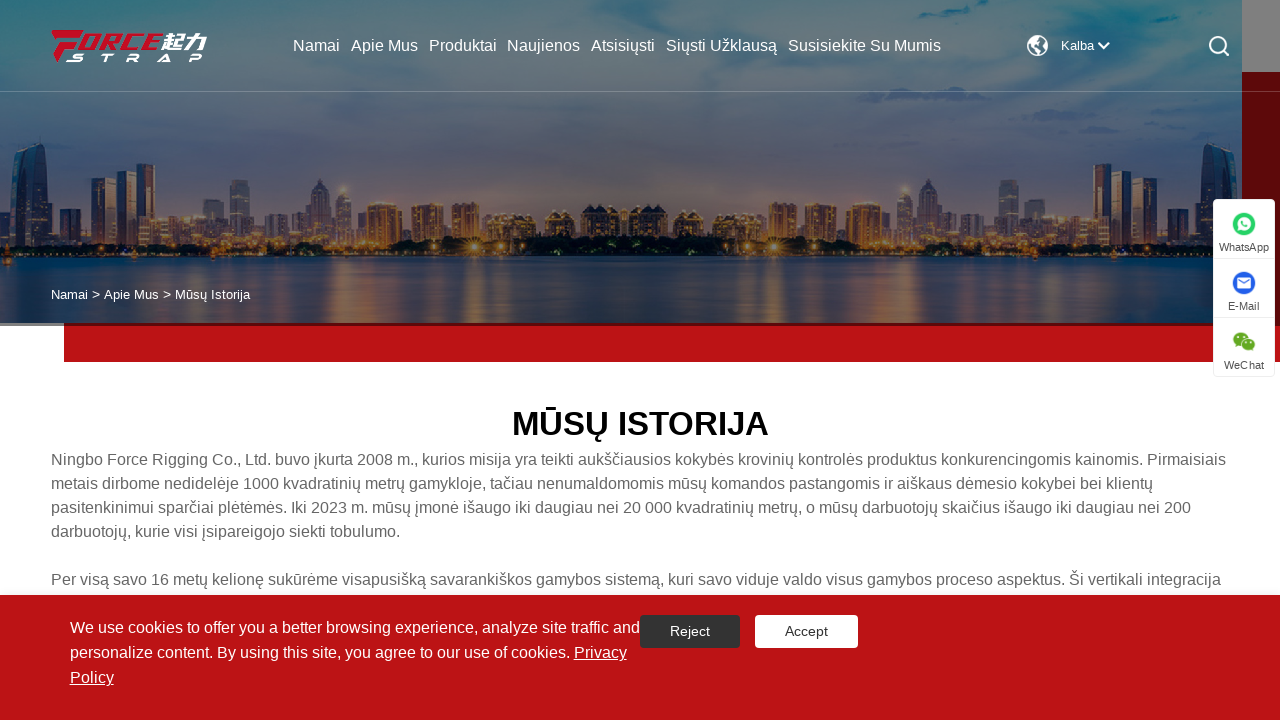

--- FILE ---
content_type: text/html; charset=utf-8
request_url: https://lt.forcerigging.com/about-329542.html
body_size: 8214
content:

<!DOCTYPE html>
<html  lang="lt">
<head>
    <meta charset="UTF-8" />
    <meta http-equiv="X-UA-Compatible" content="IE=edge" />
    <meta name="viewport" content="width=device-width, initial-scale=1.0" />
    <meta name="viewport" content="width=device-width,initial-scale=1.0,maximum-scale=1.0,user-scalable=0" />
    
<title>Mūsų istorija – Ningbo Force Auto Parts Co., Ltd.</title>
<meta name="keywords" content="Mūsų istorija" />
<meta name="description" content="Mūsų „Ningbo Force Auto Parts Co., Ltd.“ istorija." />
<link rel="shortcut icon" href="/upload/6738/20240424150452522865.png" type="image/x-icon" />
<!-- Global site tag (gtag.js) - Google Analytics -->
<script async src="https://www.googletagmanager.com/gtag/js?id=G-T94VKTYZG2"></script>
<script>
  window.dataLayer = window.dataLayer || [];
  function gtag(){dataLayer.push(arguments);}
  gtag('js', new Date());

  gtag('config', 'G-T94VKTYZG2');
</script>
<!-- Google tag (gtag.js) -->
<script async src="https://www.googletagmanager.com/gtag/js?id=AW-11246580761"></script>
<script>
  window.dataLayer = window.dataLayer || [];
  function gtag(){dataLayer.push(arguments);}
  gtag('js', new Date());

  gtag('config', 'AW-11246580761');
</script>

    <meta property="og:type" content="website" />
    <meta property="og:title" content="Mūsų istorija – Ningbo Force Auto Parts Co., Ltd." />
    <meta property="og:description" content="Mūsų „Ningbo Force Auto Parts Co., Ltd.“ istorija." />
    <meta property="og:url" content="https://lt.forcerigging.com/about-329542.html" />
    <meta property="og:site_name" content="Ningbo Force Auto Parts Co., Ltd." />
    <link href="https://lt.forcerigging.com/about-329542.html" rel="canonical" />
    <script src="/js/jquery-1.11.3.min.js"></script>
    <script src="/js/swiper-bundle.min8.7.0.js"></script>
    <script src="/js/swiper.animate1.0.3.min.js"></script>
    <script src="/js/jquery.SuperSlide.2.1.1.js"></script>
    <script src="/js/scrollReveal.js"></script>
    <script src="/js/scrool.js"></script>
    <link rel="stylesheet" href="/css/index.css" />
    <link rel="stylesheet" href="/css/animate.min.css" />
    <link rel="stylesheet" href="/css/swiper-bundle.min8.7.0.css" />
    <link rel="stylesheet" href="/css/font-awesome.min.css" />
    <link href="/css/language.css" rel="stylesheet" type="text/css" />
    <link rel="stylesheet" href="/css/main.css" />
    <link rel="stylesheet" href="/css/media.css" />
</head>
<body>
    
<header class="header">
    <div class="container165">
        <div class="box">
            <h1><a href="/" title="Ningbo Force Auto Parts Co., Ltd."></a></h1>
            <div class="headerNav">
                <ul>
                    <li><a href="/" title="Namai">Namai</a></li><li><a href="/about.html" title="Apie mus">Apie mus</a><dl class="hide"><dd><a title="Mūsų istorija" href="/about.html">Mūsų istorija</a></dd><dd><a title="Mūsų gamykla" href="/about-329543.html">Mūsų gamykla</a></dd><dd><a title="Produkto taikymas" href="/about-329544.html">Produkto taikymas</a></dd><dd><a title="Mūsų sertifikatas" href="/about-329545.html">Mūsų sertifikatas</a></dd><dd><a title="Gamybos įranga" href="/about-329546.html">Gamybos įranga</a></dd><dd><a title="Mūsų paslauga" href="/about-329547.html">Mūsų paslauga</a></dd></dl></li><li><a href="/products.html" title="Produktai">Produktai</a><dl class="hide"><dd><a href="/tie-down-straps" title="Užriškite dirželius">Užriškite dirželius</a><div class="hidea"><a title="Gervės dirželis" href="/winch-strap">Gervės dirželis</a><a title="Rato pakėlimo diržas" href="/wheel-lift-strap">Rato pakėlimo diržas</a><a title="Kumštelio sagties dirželis" href="/cam-buckle-strap">Kumštelio sagties dirželis</a><a title="Australijos dirželis" href="/australian-strap">Australijos dirželis</a><a title="Begalinis dirželis" href="/endless-strap">Begalinis dirželis</a><a title="Kiti dirželiai" href="/other-straps">Kiti dirželiai</a><a title="Ratchet Strap US" href="/ratchet-strap-us">Ratchet Strap US</a><a title="Ratchet Tie Down EU" href="/ratchet-tie-down-eu">Ratchet Tie Down EU</a><a title="Reketo kaklaraištis" href="/ratchet-tie-down-set">Reketo kaklaraištis</a><a title="Vilkties dirželiai" href="/tow-straps">Vilkties dirželiai</a></div></dd><dd><a href="/tie-down-hardware" title="Pririškite aparatūrą">Pririškite aparatūrą</a><div class="hidea"><a title="Ratchet sagtis" href="/ratchet-buckle">Ratchet sagtis</a><a title="Kabliukas" href="/grab-hooks">Kabliukas</a><a title="Žiedas" href="/d-rings">Žiedas</a><a title="1 colio reketiniai dirželiai" href="/1-ratchet-tie-down-straps">1 colio reketiniai dirželiai</a></div></dd><dd><a href="/e-track-systems" title="E-Track sistemos">E-Track sistemos</a><div class="hidea"><a title="E Vikšro juostos" href="/e-track-straps">E Vikšro juostos</a><a title="E bėgių priedai" href="/e-track-accessories">E bėgių priedai</a><a title="E bėgių bėgiai" href="/e-track-rail">E bėgių bėgiai</a></div></dd><dd><a href="/winch-and-winch-bar" title="Gervė">Gervė</a><div class="hidea"><a title="Gervės juosta" href="/winch-bar">Gervės juosta</a><a title="Žiniatinklio gervė" href="/web-winch">Žiniatinklio gervė</a><a title="Tvirtinimo gervė" href="/lashing-winch">Tvirtinimo gervė</a><a title="Rankinė gervė" href="/hand-winch">Rankinė gervė</a></div></dd><dd><a href="/l-track-systems" title="L bėgių sistemos">L bėgių sistemos</a></dd><dd><a href="/chain-and-binders" title="Grandinė ir segtuvai">Grandinė ir segtuvai</a><div class="hidea"><a title="Įkelkite segtuvą" href="/load-binder">Įkelkite segtuvą</a><a title="Grandinė" href="/transport-chain">Grandinė</a></div></dd><dd><a href="/corner-protectors" title="Kampinės apsaugos">Kampinės apsaugos</a><div class="hidea"><a title="2 colių plastikinė kampo apsauga" href="/2inch-plastic-corner-protector">2 colių plastikinė kampo apsauga</a><a title="4 colių mėlynos plastikinės kampinės apsaugos" href="/4inch-blue-plastic-corner-protectors">4 colių mėlynos plastikinės kampinės apsaugos</a><a title="4 colių mėlynos plastikinės transportavimo kampų apsaugos" href="/4inch-blue-plastic-shipping-corner-protectors">4 colių mėlynos plastikinės transportavimo kampų apsaugos</a><a title="24 colių plastikinė „Ve Board“ krovinio krašto apsauga" href="/24inch-plastic-vee-board-cargo-edge-protecto">24 colių plastikinė „Ve Board“ krovinio krašto apsauga</a><a title="36 colių V plokštės krašto apsaugos kampo apsauga" href="/36inch-v-board-edge-guard-corner-protector">36 colių V plokštės krašto apsaugos kampo apsauga</a><a title="Krovinio krašto apsaugos" href="/cargo-edge-protectors">Krovinio krašto apsaugos</a><a title="Plieninė grandinės kampinė apsauga" href="/steel-corner-protector-for-chain">Plieninė grandinės kampinė apsauga</a></div></dd><dd><a href="/lifting-slings" title="Kėlimo stropai">Kėlimo stropai</a><div class="hidea"><a title="Begalinis diržas" href="/endless-webbing-sling">Begalinis diržas</a><a title="Plokščias diržas" href="/flat-webbing-sling">Plokščias diržas</a><a title="Apvalus diržas" href="/round-sling">Apvalus diržas</a></div></dd><dd><a href="/cargo-bars" title="KROVINIŲ BARAI">KROVINIŲ BARAI</a></dd><dd><a href="/webbing" title="Diržas">Diržas</a></dd><dd><a href="/lifting-gear-components" title="Kėlimo įrangos komponentai">Kėlimo įrangos komponentai</a><div class="hidea"><a title="KABLIAI" href="/hooks">KABLIAI</a></div></dd><dd><a href="/tarp" title="TARPS">TARPS</a><div class="hidea"><a title="Mediena tarps" href="/lumber-tarps">Mediena tarps</a><a title="Plieniniai tarpai" href="/steel-tarps">Plieniniai tarpai</a><a title="Mašinos Tarps" href="/machinery-tarps">Mašinos Tarps</a><a title="Tarpo parinktys" href="/tarp-options">Tarpo parinktys</a><a title="Parašiutiniai tarpai" href="/parachute-tarps">Parašiutiniai tarpai</a><a title="3 dalių tarpas" href="/3-piece-tarps">3 dalių tarpas</a></div></dd></dl></li><li><a href="/news.html" title="Naujienos">Naujienos</a><dl class="hide"><dd><a title="Įmonės naujienos" href="/news-78703.html">Įmonės naujienos</a></dd><dd><a title="Pramonės naujienos" href="/news-78704.html">Pramonės naujienos</a></dd><dd><a title="DUK" href="/news-78705.html">DUK</a></dd></dl></li><li><a href="/download.html" title="Atsisiųsti">Atsisiųsti</a></li><li><a href="/message.html" title="Siųsti užklausą">Siųsti užklausą</a></li><li><a href="/contact.html" title="Susisiekite su mumis">Susisiekite su mumis</a></li>
                </ul>
            </div>
            <div class="language">
                <img src="/images/header-icon1.png" alt="Kalba" class="languageimg" />
                <span class="pclan">Kalba&nbsp;<img src="/images/header-icon2.png" alt="Kalba" /></span>
                <span class="molan">Kalba&nbsp;<img src="/images/header-icon2.png" alt="Kalba" /></span>
                <div class="listHide">
                    <ul class="lang sub-menu">
                        <li class="language-flag language-flag-en"><a title="English" href="https://www.forcerigging.com" class="b"><b class="country-flag"></b>English</a></li><li class="language-flag language-flag-es"><a title="Español" href="https://es.forcerigging.com" class="b"><b class="country-flag"></b>Español</a></li><li class="language-flag language-flag-pt"><a title="Português" href="https://pt.forcerigging.com" class="b"><b class="country-flag"></b>Português</a></li><li class="language-flag language-flag-ru"><a title="русский" href="https://ru.forcerigging.com" class="b"><b class="country-flag"></b>русский</a></li><li class="language-flag language-flag-fr"><a title="Français" href="https://fr.forcerigging.com" class="b"><b class="country-flag"></b>Français</a></li><li class="language-flag language-flag-ja"><a title="日本語" href="https://ja.forcerigging.com" class="b"><b class="country-flag"></b>日本語</a></li><li class="language-flag language-flag-de"><a title="Deutsch" href="https://de.forcerigging.com" class="b"><b class="country-flag"></b>Deutsch</a></li><li class="language-flag language-flag-vi"><a title="tiếng Việt" href="https://vi.forcerigging.com" class="b"><b class="country-flag"></b>tiếng Việt</a></li><li class="language-flag language-flag-it"><a title="Italiano" href="https://it.forcerigging.com" class="b"><b class="country-flag"></b>Italiano</a></li><li class="language-flag language-flag-nl"><a title="Nederlands" href="https://nl.forcerigging.com" class="b"><b class="country-flag"></b>Nederlands</a></li><li class="language-flag language-flag-th"><a title="ภาษาไทย" href="https://th.forcerigging.com" class="b"><b class="country-flag"></b>ภาษาไทย</a></li><li class="language-flag language-flag-pl"><a title="Polski" href="https://pl.forcerigging.com" class="b"><b class="country-flag"></b>Polski</a></li><li class="language-flag language-flag-ko"><a title="한국어" href="https://ko.forcerigging.com" class="b"><b class="country-flag"></b>한국어</a></li><li class="language-flag language-flag-sv"><a title="Svenska" href="https://sv.forcerigging.com" class="b"><b class="country-flag"></b>Svenska</a></li><li class="language-flag language-flag-hu"><a title="magyar" href="https://hu.forcerigging.com" class="b"><b class="country-flag"></b>magyar</a></li><li class="language-flag language-flag-ms"><a title="Malay" href="https://ms.forcerigging.com" class="b"><b class="country-flag"></b>Malay</a></li><li class="language-flag language-flag-bn"><a title="বাংলা ভাষার" href="https://bn.forcerigging.com" class="b"><b class="country-flag"></b>বাংলা ভাষার</a></li><li class="language-flag language-flag-da"><a title="Dansk" href="https://da.forcerigging.com" class="b"><b class="country-flag"></b>Dansk</a></li><li class="language-flag language-flag-fi"><a title="Suomi" href="https://fi.forcerigging.com" class="b"><b class="country-flag"></b>Suomi</a></li><li class="language-flag language-flag-hi"><a title="हिन्दी" href="https://hi.forcerigging.com" class="b"><b class="country-flag"></b>हिन्दी</a></li><li class="language-flag language-flag-tl"><a title="Pilipino" href="https://tl.forcerigging.com" class="b"><b class="country-flag"></b>Pilipino</a></li><li class="language-flag language-flag-tr"><a title="Türkçe" href="https://tr.forcerigging.com" class="b"><b class="country-flag"></b>Türkçe</a></li><li class="language-flag language-flag-ga"><a title="Gaeilge" href="https://ga.forcerigging.com" class="b"><b class="country-flag"></b>Gaeilge</a></li><li class="language-flag language-flag-ar"><a title="العربية" href="https://ar.forcerigging.com" class="b"><b class="country-flag"></b>العربية</a></li><li class="language-flag language-flag-id"><a title="Indonesia" href="https://id.forcerigging.com" class="b"><b class="country-flag"></b>Indonesia</a></li><li class="language-flag language-flag-no"><a title="Norsk‎" href="https://no.forcerigging.com" class="b"><b class="country-flag"></b>Norsk‎</a></li><li class="language-flag language-flag-ur"><a title="تمل" href="https://ur.forcerigging.com" class="b"><b class="country-flag"></b>تمل</a></li><li class="language-flag language-flag-cs"><a title="český" href="https://cs.forcerigging.com" class="b"><b class="country-flag"></b>český</a></li><li class="language-flag language-flag-el"><a title="ελληνικά" href="https://el.forcerigging.com" class="b"><b class="country-flag"></b>ελληνικά</a></li><li class="language-flag language-flag-uk"><a title="український" href="https://uk.forcerigging.com" class="b"><b class="country-flag"></b>український</a></li><li class="language-flag language-flag-jw"><a title="Javanese" href="https://jw.forcerigging.com" class="b"><b class="country-flag"></b>Javanese</a></li><li class="language-flag language-flag-fa"><a title="فارسی" href="https://fa.forcerigging.com" class="b"><b class="country-flag"></b>فارسی</a></li><li class="language-flag language-flag-ta"><a title="தமிழ்" href="https://ta.forcerigging.com" class="b"><b class="country-flag"></b>தமிழ்</a></li><li class="language-flag language-flag-te"><a title="తెలుగు" href="https://te.forcerigging.com" class="b"><b class="country-flag"></b>తెలుగు</a></li><li class="language-flag language-flag-ne"><a title="नेपाली" href="https://ne.forcerigging.com" class="b"><b class="country-flag"></b>नेपाली</a></li><li class="language-flag language-flag-my"><a title="Burmese" href="https://my.forcerigging.com" class="b"><b class="country-flag"></b>Burmese</a></li><li class="language-flag language-flag-bg"><a title="български" href="https://bg.forcerigging.com" class="b"><b class="country-flag"></b>български</a></li><li class="language-flag language-flag-lo"><a title="ລາວ" href="https://lo.forcerigging.com" class="b"><b class="country-flag"></b>ລາວ</a></li><li class="language-flag language-flag-la"><a title="Latine" href="https://la.forcerigging.com" class="b"><b class="country-flag"></b>Latine</a></li><li class="language-flag language-flag-kk"><a title="Қазақша" href="https://kk.forcerigging.com" class="b"><b class="country-flag"></b>Қазақша</a></li><li class="language-flag language-flag-eu"><a title="Euskal" href="https://eu.forcerigging.com" class="b"><b class="country-flag"></b>Euskal</a></li><li class="language-flag language-flag-az"><a title="Azərbaycan" href="https://az.forcerigging.com" class="b"><b class="country-flag"></b>Azərbaycan</a></li><li class="language-flag language-flag-sk"><a title="Slovenský jazyk" href="https://sk.forcerigging.com" class="b"><b class="country-flag"></b>Slovenský jazyk</a></li><li class="language-flag language-flag-mk"><a title="Македонски" href="https://mk.forcerigging.com" class="b"><b class="country-flag"></b>Македонски</a></li><li class="language-flag language-flag-lt"><a title="Lietuvos" href="https://lt.forcerigging.com" class="b"><b class="country-flag"></b>Lietuvos</a></li><li class="language-flag language-flag-et"><a title="Eesti Keel" href="https://et.forcerigging.com" class="b"><b class="country-flag"></b>Eesti Keel</a></li><li class="language-flag language-flag-ro"><a title="Română" href="https://ro.forcerigging.com" class="b"><b class="country-flag"></b>Română</a></li><li class="language-flag language-flag-sl"><a title="Slovenski" href="https://sl.forcerigging.com" class="b"><b class="country-flag"></b>Slovenski</a></li><li class="language-flag language-flag-mr"><a title="मराठी" href="https://mr.forcerigging.com" class="b"><b class="country-flag"></b>मराठी</a></li><li class="language-flag language-flag-sr"><a title="Srpski језик" href="https://sr.forcerigging.com" class="b"><b class="country-flag"></b>Srpski језик</a></li>
                    </ul>
                </div>
            </div>
            <div class="searchIcon">
                <div class="info">
                    <img src="/images/search-icon.png" alt="Paieška" class="pcsearch" /><img src="/images/search-icon.png" alt="Paieška" class="mosearch" />
                    <div class="search-pro">
                        <div class="search c">
                            <form action="/search.html">
                                <input type="text" name="q" placeholder="Paieška" class="search-text fl">
                                <input type="submit" class="sub fr" value="">
                            </form>
                        </div>
                    </div>
                </div>
                <div class="wap-click">
                    <div class="basemenubut"><span></span><span></span><span></span></div>
                </div>
            </div>
        </div>

        <!-- 移动端导航 -->
        <div class="hadNav2">
            <div class="nav2Box">
                <ul class="f_navbox">
                    <li><a href="/" title="Namai"><em style="font-weight:bold">Namai</em></a></li><li><a href="javascript:;" title="Apie mus">Apie mus<img src="/images/pulldown-list-jt.png" alt="pulldown" /></a><ul><li><a href="/about.html" title="Mūsų istorija">Mūsų istorija </a></li><li><a href="/about-329543.html" title="Mūsų gamykla">Mūsų gamykla </a></li><li><a href="/about-329544.html" title="Produkto taikymas">Produkto taikymas </a></li><li><a href="/about-329545.html" title="Mūsų sertifikatas">Mūsų sertifikatas </a></li><li><a href="/about-329546.html" title="Gamybos įranga">Gamybos įranga </a></li><li><a href="/about-329547.html" title="Mūsų paslauga">Mūsų paslauga </a></li></ul></li><li><a href="/products.html" title="Produktai">Produktai<img src="/images/pulldown-list-jt.png" alt="pulldown" /></a><ul><li><a href="/tie-down-straps" title="Užriškite dirželius">Užriškite dirželius<img src="/images/pulldown-list-jt.png" alt="pulldown" /></a><ul><li><a href="/winch-strap" title="Gervės dirželis">Gervės dirželis</a></li><li><a href="/wheel-lift-strap" title="Rato pakėlimo diržas">Rato pakėlimo diržas</a></li><li><a href="/cam-buckle-strap" title="Kumštelio sagties dirželis">Kumštelio sagties dirželis</a></li><li><a href="/australian-strap" title="Australijos dirželis">Australijos dirželis</a></li><li><a href="/endless-strap" title="Begalinis dirželis">Begalinis dirželis</a></li><li><a href="/other-straps" title="Kiti dirželiai">Kiti dirželiai</a></li><li><a href="/ratchet-strap-us" title="Ratchet Strap US">Ratchet Strap US</a></li><li><a href="/ratchet-tie-down-eu" title="Ratchet Tie Down EU">Ratchet Tie Down EU</a></li><li><a href="/ratchet-tie-down-set" title="Reketo kaklaraištis">Reketo kaklaraištis</a></li><li><a href="/tow-straps" title="Vilkties dirželiai">Vilkties dirželiai</a></li></ul></li><li><a href="/tie-down-hardware" title="Pririškite aparatūrą">Pririškite aparatūrą<img src="/images/pulldown-list-jt.png" alt="pulldown" /></a><ul><li><a href="/ratchet-buckle" title="Ratchet sagtis">Ratchet sagtis</a></li><li><a href="/grab-hooks" title="Kabliukas">Kabliukas</a></li><li><a href="/d-rings" title="Žiedas">Žiedas</a></li><li><a href="/1-ratchet-tie-down-straps" title="1 colio reketiniai dirželiai">1 colio reketiniai dirželiai</a></li></ul></li><li><a href="/e-track-systems" title="E-Track sistemos">E-Track sistemos<img src="/images/pulldown-list-jt.png" alt="pulldown" /></a><ul><li><a href="/e-track-straps" title="E Vikšro juostos">E Vikšro juostos</a></li><li><a href="/e-track-accessories" title="E bėgių priedai">E bėgių priedai</a></li><li><a href="/e-track-rail" title="E bėgių bėgiai">E bėgių bėgiai</a></li></ul></li><li><a href="/winch-and-winch-bar" title="Gervė">Gervė<img src="/images/pulldown-list-jt.png" alt="pulldown" /></a><ul><li><a href="/winch-bar" title="Gervės juosta">Gervės juosta</a></li><li><a href="/web-winch" title="Žiniatinklio gervė">Žiniatinklio gervė</a></li><li><a href="/lashing-winch" title="Tvirtinimo gervė">Tvirtinimo gervė</a></li><li><a href="/hand-winch" title="Rankinė gervė">Rankinė gervė</a></li></ul></li><li><a href="/l-track-systems" title="L bėgių sistemos">L bėgių sistemos</a></li><li><a href="/chain-and-binders" title="Grandinė ir segtuvai">Grandinė ir segtuvai<img src="/images/pulldown-list-jt.png" alt="pulldown" /></a><ul><li><a href="/load-binder" title="Įkelkite segtuvą">Įkelkite segtuvą</a></li><li><a href="/transport-chain" title="Grandinė">Grandinė</a></li></ul></li><li><a href="/corner-protectors" title="Kampinės apsaugos">Kampinės apsaugos<img src="/images/pulldown-list-jt.png" alt="pulldown" /></a><ul><li><a href="/2inch-plastic-corner-protector" title="2 colių plastikinė kampo apsauga">2 colių plastikinė kampo apsauga</a></li><li><a href="/4inch-blue-plastic-corner-protectors" title="4 colių mėlynos plastikinės kampinės apsaugos">4 colių mėlynos plastikinės kampinės apsaugos</a></li><li><a href="/4inch-blue-plastic-shipping-corner-protectors" title="4 colių mėlynos plastikinės transportavimo kampų apsaugos">4 colių mėlynos plastikinės transportavimo kampų apsaugos</a></li><li><a href="/24inch-plastic-vee-board-cargo-edge-protecto" title="24 colių plastikinė „Ve Board“ krovinio krašto apsauga">24 colių plastikinė „Ve Board“ krovinio krašto apsauga</a></li><li><a href="/36inch-v-board-edge-guard-corner-protector" title="36 colių V plokštės krašto apsaugos kampo apsauga">36 colių V plokštės krašto apsaugos kampo apsauga</a></li><li><a href="/cargo-edge-protectors" title="Krovinio krašto apsaugos">Krovinio krašto apsaugos</a></li><li><a href="/steel-corner-protector-for-chain" title="Plieninė grandinės kampinė apsauga">Plieninė grandinės kampinė apsauga</a></li></ul></li><li><a href="/lifting-slings" title="Kėlimo stropai">Kėlimo stropai<img src="/images/pulldown-list-jt.png" alt="pulldown" /></a><ul><li><a href="/endless-webbing-sling" title="Begalinis diržas">Begalinis diržas</a></li><li><a href="/flat-webbing-sling" title="Plokščias diržas">Plokščias diržas</a></li><li><a href="/round-sling" title="Apvalus diržas">Apvalus diržas</a></li></ul></li><li><a href="/cargo-bars" title="KROVINIŲ BARAI">KROVINIŲ BARAI</a></li><li><a href="/webbing" title="Diržas">Diržas</a></li><li><a href="/lifting-gear-components" title="Kėlimo įrangos komponentai">Kėlimo įrangos komponentai<img src="/images/pulldown-list-jt.png" alt="pulldown" /></a><ul><li><a href="/hooks" title="KABLIAI">KABLIAI</a></li></ul></li><li><a href="/tarp" title="TARPS">TARPS<img src="/images/pulldown-list-jt.png" alt="pulldown" /></a><ul><li><a href="/lumber-tarps" title="Mediena tarps">Mediena tarps</a></li><li><a href="/steel-tarps" title="Plieniniai tarpai">Plieniniai tarpai</a></li><li><a href="/machinery-tarps" title="Mašinos Tarps">Mašinos Tarps</a></li><li><a href="/tarp-options" title="Tarpo parinktys">Tarpo parinktys</a></li><li><a href="/parachute-tarps" title="Parašiutiniai tarpai">Parašiutiniai tarpai</a></li><li><a href="/3-piece-tarps" title="3 dalių tarpas">3 dalių tarpas</a></li></ul></li></ul></li><li><a href="/news.html" title="Naujienos">Naujienos<img src="/images/pulldown-list-jt.png" alt="pulldown" /></a><ul><li><a title="Įmonės naujienos" href="/news-78703.html">Įmonės naujienos</a></li><li><a title="Pramonės naujienos" href="/news-78704.html">Pramonės naujienos</a></li><li><a title="DUK" href="/news-78705.html">DUK</a></li></ul></li><li><a href="/download.html" title="Atsisiųsti">Atsisiųsti</li><li><a href="/message.html" title="Siųsti užklausą">Siųsti užklausą</a></li><li><a href="/contact.html" title="Susisiekite su mumis">Susisiekite su mumis</a></li>
                </ul>
            </div>
        </div>
    </div>
    <script src="/js/head.js"></script>
</header>


    <div class="nyBanner about-banner">
        <img src="/upload/6738/20220409165508193202.jpg" alt="Apie mus" title="Apie mus">
        
        <ul>
            <li><a href="/" title="Namai">Namai</a></li>
            <li>&nbsp;&gt;&nbsp;</li>
            <li><a href="/about.html" title="Apie mus">Apie mus</a></li>
            <li>&nbsp;&gt;&nbsp;</li><li><a href="/about-329542.html" title="Mūsų istorija">Mūsų istorija</a></li>
        </ul>
    </div>
    <div class="aboutOne">
        <div class="container">
            <div class="tle">
                <h1>Mūsų istorija</h1>
                <p>Ningbo Force Rigging Co., Ltd. buvo įkurta 2008 m., kurios misija yra teikti aukščiausios kokybės krovinių kontrolės produktus konkurencingomis kainomis. Pirmaisiais metais dirbome nedidelėje 1000 kvadratinių metrų gamykloje, tačiau nenumaldomomis mūsų komandos pastangomis ir aiškaus dėmesio kokybei bei klientų pasitenkinimui sparčiai plėtėmės. Iki 2023 m. mūsų įmonė išaugo iki daugiau nei 20 000 kvadratinių metrų, o mūsų darbuotojų skaičius išaugo iki daugiau nei 200 darbuotojų, kurie visi įsipareigojo siekti tobulumo.</p>
<p>
	<br />
</p>
<p>Per visą savo 16 metų kelionę sukūrėme visapusišką savarankiškos gamybos sistemą, kuri savo viduje valdo visus gamybos proceso aspektus. Ši vertikali integracija leidžia mums išlaikyti visišką kokybės kontrolę, užtikrinant, kad kiekvienas iš mūsų gamyklos išvežamas gaminys būtų patikimas ir patvarus. Dėl mūsų plėtros į tarptautines rinkas buvo įkurta mūsų dukterinė įmonė Ningbo Force Auto Parts Co., Ltd., kurios pagrindinis dėmesys skiriamas specializuotų paslaugų teikimui užsienio klientams.</p>
<p>
	<br />
</p>
<p>Svarbiausias mūsų įmonės augimo etapas įvyko 2024 m. gruodžio mėn., kai buvome oficialiai įtraukti į Web Sling & Tie Down asociaciją (WSTDA). Šis pripažinimas yra ne tik pagyrimas, bet ir mūsų nepajudinamo įsipareigojimo laikytis aukščiausių krovinių kontrolės pramonės standartų įrodymas. WSTDA, pasauliniu mastu pripažinta asociacija, yra skirta didinti saugą ir kokybę gaminant surištus, juostinius stropus ir susijusius produktus. Narystės suteikimas atspindi mūsų nuoseklų gebėjimą laikytis griežtų saugos ir kokybės standartų, taip pat mūsų atsidavimą peržengti inovacijų ir geriausios pramonės praktikos ribas.</p>
<p>
	<br />
</p>
<p>Mūsų narystė WSTDA patvirtina, kad pasiekėme pasaulinės rinkos pripažintą kompetencijos ir patikimumo lygį. Šis etapas ne tik patvirtina mūsų verslo praktiką, bet ir skatina mus toliau gerinti kokybę ir plėsti savo indėlį į pramonę. Būdami krovinių valdymo sprendimų lyderiai, toliau tobulėjame, daugiausia dėmesio skirdami naujovėms, į klientą orientuotoms paslaugoms ir aukščiausio lygio gaminių saugos palaikymui. Esame įsitikinę, kad mūsų įsipareigojimas kokybei ir meistriškumui lems dar didesnę sėkmę judant į priekį, formuojant krovinių kontrolės pramonės ateitį.</p>
<p>
	<br />
</p>
<p>
	<br />
</p>
<iframe src="https://www.youtube.com/embed/uR6UjOIvP0s?si=w9a-5ULvbHAACGcx" title="YouTube video player" allow="accelerometer; autoplay; clipboard-write; encrypted-media; gyroscope; picture-in-picture; web-share" allowfullscreen="" width="100%" height="400px" frameborder="0">
</iframe>
<p style="text-align:center;">
	<br />
</p>
            </div>
        </div>
    </div>

    
<!-- footer -->
<div class="footer">
    <div class="container18">
        <!-- bace foot -->
        <div class="backTop">
            <img src="/images/backTop.png" alt="Top" />
        </div>
        <div class="footer-top">
            <div class="top-left" data-scroll-reveal="enter from the left after 0.3s">
                <a href="/" title="Ningbo Force Auto Parts Co., Ltd.">
                    <img class="footer-logo" src="/upload/6738/20240424144555159738.png" alt="Ningbo Force Auto Parts Co., Ltd." />
                </a>
            </div>
            <div class="list" data-scroll-reveal="enter from the right after 0.3s">
                <span>Sekite:</span>
                <div class="li"><a href="https://api.whatsapp.com/send?phone=8618065183723&text=Hello" target="_blank" rel="nofollow"><i class="fa fa-whatsapp"></i></a></div>
            </div>
        </div>
        <div class="foooter-bom">
            <div class="le">
                <dl data-scroll-reveal="enter from the bottom after 0.2s">
                    <dt>Apie mus</dt>
                    <dd><a class="list_2" href="/about.html" title="Mūsų istorija">Mūsų istorija</a></dd><dd><a class="list_2" href="/about-329543.html" title="Mūsų gamykla">Mūsų gamykla</a></dd><dd><a class="list_2" href="/about-329544.html" title="Produkto taikymas">Produkto taikymas</a></dd><dd><a class="list_2" href="/about-329545.html" title="Mūsų sertifikatas">Mūsų sertifikatas</a></dd><dd><a class="list_2" href="/about-329546.html" title="Gamybos įranga">Gamybos įranga</a></dd><dd><a class="list_2" href="/about-329547.html" title="Mūsų paslauga">Mūsų paslauga</a></dd>
                </dl>
                <dl data-scroll-reveal="enter from the bottom after 0.4s">
                    <dt>Produktų kategorijos</dt>
                    <dd><a title="Užriškite dirželius" href="/tie-down-straps">Užriškite dirželius</a></dd><dd><a title="Pririškite aparatūrą" href="/tie-down-hardware">Pririškite aparatūrą</a></dd><dd><a title="E-Track sistemos" href="/e-track-systems">E-Track sistemos</a></dd><dd><a title="Gervė" href="/winch-and-winch-bar">Gervė</a></dd><dd><a title="L bėgių sistemos" href="/l-track-systems">L bėgių sistemos</a></dd><dd><a title="Grandinė ir segtuvai" href="/chain-and-binders">Grandinė ir segtuvai</a></dd><dd><a title="Kampinės apsaugos" href="/corner-protectors">Kampinės apsaugos</a></dd><dd><a title="Kėlimo stropai" href="/lifting-slings">Kėlimo stropai</a></dd><dd><a title="KROVINIŲ BARAI" href="/cargo-bars">KROVINIŲ BARAI</a></dd><dd><a title="Diržas" href="/webbing">Diržas</a></dd><dd><a title="Peržiūrėti daugiau" href="/products.html">>Peržiūrėti daugiau </a></dd>
                </dl>
                <dl data-scroll-reveal="enter from the bottom after 1s">
                    <dt>Naujienų centras</dt>
                    <dd><a title="Įmonės naujienos" href="/news-78703.html">Įmonės naujienos</a></dd><dd><a title="Pramonės naujienos" href="/news-78704.html">Pramonės naujienos</a></dd><dd><a title="DUK" href="/news-78705.html">DUK</a></dd>
                </dl>
                <dl class="contact" data-scroll-reveal="enter from the bottom after 1.2s">
                    <dt>Susisiekite su mumis</dt>
                    <dd><i class="fa fa-phone"></i>Tel: <a href="tel:0086 18650363763">0086 18650363763</a></dd><dd><i class="fa fa-envelope-o"></i>paštas: <a href="mailto:joe@forcerigging.com">joe@forcerigging.com</a></dd><dd><i class="fa fa-map-marker"></i>Adresas: Office 15F-15, Building 1, Nr. 15-1, Nr. 378 Lingjiang Road (Lunjiang Building), Daqi Street, Beilun District, Ningbo, Kinija 315800</dd>
                </dl>
            </div>
            <div class="code" data-scroll-reveal="enter from the right after 0.3s">
                <img src="/upload/6738/20250114150629643174.jpg" alt="QR kodas" height="200" />
                <span style="writing-mode: tb">【Mobilioji svetainė】</span>
            </div>
        </div>
        <div class="footer-copy">
            <p data-scroll-reveal="enter from the left after 0.3s">
                Autoriaus teisės © 2022 Ningbo Force Auto Parts Co., Ltd. Visos teisės saugomos.&nbsp;&nbsp;
                <a href="/links.html" class="spps">Links</a>&nbsp;|&nbsp;
                <a href="/rss.xml" class="spps">RSS</a>&nbsp;|&nbsp;
                <a href="/sitemap.xml" class="spps">XML</a>&nbsp;|&nbsp;
                <a href="/privacy-policy.html" rel="nofollow" class="spps">Privacy Policy</a>&nbsp;|&nbsp;
            </p>
        </div>
    </div>
</div>
<div class="foot-cover"></div>
<div class='sep-onlineservice' id="onlineService">
    <ul class="offside">
        <li><a href="mailto:joe@forcerigging.com" title="paštas" rel="nofollow"><i class="icon fa fa-envelope"
            aria-hidden="true"></i></a></li>
        <li class="li_3"><a href="tel:0086 18650363763" title="Tel" rel="nofollow"><i class="icon fa fa-phone"
            aria-hidden="true"></i></a>
            <p>0086 18650363763</p>
        </li>
        <li class="back_top"><a href="javascript:;" title="TOP" rel="nofollow"><i class="icon fa fa-angle-up"
            aria-hidden="true"></i></a></li>
    </ul>
</div>
<script src="/js/foot.js"></script>
<link href="/css/online.css" rel="stylesheet" type="text/css" />
<div id="online">
    <ul class="online-list">
        <li style="">
            <div class="online-itemico">
                <i class="whatsapp-icon"></i>
                <p>WhatsApp</p>
            </div>
            <div class="online-itemcont">
                <a href="https://api.whatsapp.com/send?phone=+86 18067355227&text=Hello" target="_blank" title="+86 18067355227" id="F8"><i class="whatsapp-icon"></i><p>WhatsApp</p></a>
            </div>
        </li>
        <li style="display:none;">
            <div class="online-itemico">
                <i class="qq-icon"></i>
                <p>QQ</p>
            </div>
            <div class="online-itemcont">
                
            </div>
        </li>
        <li style="display:none;">
            <div class="online-itemico">
                <i class="tra-icon"></i>
                <p>TradeManager</p>
            </div>
            <div class="online-itemcont">
                
            </div>
        </li>
        <li style="display:none;">
            <div class="online-itemico">
                <i class="skype-icon"></i>
                <p>Skype</p>
            </div>
            <div class="online-itemcont">
                
            </div>
        </li>
        <li style="">
            <div class="online-itemico">
                <i class="email-icon"></i>
                <p>E-Mail</p>
            </div>
            <div class="online-itemcont">
                <a href="mailto:joe@forcerigging.com" target="_blank" title="joe@forcerigging.com"><i class="email-icon"></i><p>Joe Du</p></a>
            </div>
        </li>
        <li style="display:none;">
            <div class="online-itemico">
                <i class="vk-icon"></i>
                <p>VKontakte</p>
            </div>
            <div class="online-itemcont">
                
            </div>
        </li>
        <li style="">
            <div class="online-itemico">
                <i class="wechat-icon"></i>
                <p>WeChat</p>
            </div>
            <div class="online-itemcont">
                <div class="wechatrt"><div class="we-1"><a href="javascript:;" title="Wechat:Wechat"><i class="wechat-icon"></i><p>Wechat</p></a></div><img src="/upload/6738/20240424150428533145.jpg" alt="Wechat" /></div>
            </div>
        </li>
    </ul>
</div>
<div class="privacy-prompt" id="privacy-prompt" style="display: none;">
    <div class="container18">
        <div class="text">We use cookies to offer you a better browsing experience, analyze site traffic and personalize content. By using this site, you agree to our use of cookies. <a href="/privacy-policy.html" rel="nofollow" target="_blank">Privacy Policy</a> </div>
        <div class="agree-btns"><a class="agree-btn" onclick="myFunction()" id="reject-btn" href="javascript:;">Reject </a><a class="agree-btn" onclick="closeclick()" style="margin-left: 15px;" id="agree-btn" href="javascript:;">Accept </a></div>
    </div>
</div>
<script src="/js/privacy.js"></script>
<link rel="stylesheet" href="/css/privacy.css" />
<style>
.hidea{width:150%;}
/* product */
.sep-p table{
width:100%;
margin:10px 0;line-height: 30px;
border-collapse:collapse
}
.sep-p table td{padding-left:10px;}

</style><script id="test" type="text/javascript"></script><script type="text/javascript">document.getElementById("test").src="//www.forcerigging.com/IPCount/stat.aspx?ID=6738";</script>
<script defer src="https://static.cloudflareinsights.com/beacon.min.js/vcd15cbe7772f49c399c6a5babf22c1241717689176015" integrity="sha512-ZpsOmlRQV6y907TI0dKBHq9Md29nnaEIPlkf84rnaERnq6zvWvPUqr2ft8M1aS28oN72PdrCzSjY4U6VaAw1EQ==" data-cf-beacon='{"version":"2024.11.0","token":"01a2c2b25ecc4ab996b8a818f0b874f0","r":1,"server_timing":{"name":{"cfCacheStatus":true,"cfEdge":true,"cfExtPri":true,"cfL4":true,"cfOrigin":true,"cfSpeedBrain":true},"location_startswith":null}}' crossorigin="anonymous"></script>
</body>
</html>


--- FILE ---
content_type: text/css
request_url: https://lt.forcerigging.com/css/index.css
body_size: 11192
content:
@charset "utf-8";
/* CSS Document */
body,div,dl,dt,dd,ul,ol,li,h1,h2,h3,h4,h5,h6,pre,code,form,fieldset,legend,input,button,textarea,p,blockquote,th,td { margin:0; padding:0; }
h1,h2,h3,h4,h5,h6{font-weight: normal;}
BODY {FONT:14px/1.5 arial,sans-serif; overflow-x: hidden; font-family: "Microsoft YaHei",Arial, Helvetica, sans-serif;}
A {COLOR: #666; TEXT-DECORATION: none}
A:hover {TEXT-DECORATION: none; color:#bc1315;}
A IMG {BORDER-BOTTOM-STYLE: none; BORDER-RIGHT-STYLE: none; BORDER-TOP-STYLE: none; BORDER-LEFT-STYLE: none}
DIV {PADDING-BOTTOM: 0px; LIST-STYLE-TYPE: none; MARGIN: 0px; PADDING-LEFT: 0px; PADDING-RIGHT: 0px; PADDING-TOP: 0px}
UL {PADDING-BOTTOM: 0px; LIST-STYLE-TYPE: none; MARGIN: 0px; PADDING-LEFT: 0px; PADDING-RIGHT: 0px; PADDING-TOP: 0px}
LI {PADDING-BOTTOM: 0px; LIST-STYLE-TYPE: none; MARGIN: 0px; PADDING-LEFT: 0px; PADDING-RIGHT: 0px; PADDING-TOP: 0px}
P {PADDING-BOTTOM: 0px; LIST-STYLE-TYPE: none; MARGIN: 0px; PADDING-LEFT: 0px; PADDING-RIGHT: 0px; PADDING-TOP: 0px}
FORM {PADDING-BOTTOM: 0px; LIST-STYLE-TYPE: none; MARGIN: 0px; PADDING-LEFT: 0px; PADDING-RIGHT: 0px; PADDING-TOP: 0px}
EM {FONT-STYLE: normal; FONT-WEIGHT: normal}
TABLE {PADDING-BOTTOM: 0px; LIST-STYLE-TYPE: none; MARGIN: 0px; PADDING-LEFT: 0px; PADDING-RIGHT: 0px; PADDING-TOP: 0px}
DT {PADDING-BOTTOM: 0px; LIST-STYLE-TYPE: none; MARGIN: 0px; PADDING-LEFT: 0px; PADDING-RIGHT: 0px; PADDING-TOP: 0px}
DL {PADDING-BOTTOM: 0px; LIST-STYLE-TYPE: none; MARGIN: 0px; PADDING-LEFT: 0px; PADDING-RIGHT: 0px; PADDING-TOP: 0px}
DD {PADDING-BOTTOM: 0px; LIST-STYLE-TYPE: none; MARGIN: 0px; PADDING-LEFT: 0px; PADDING-RIGHT: 0px; PADDING-TOP: 0px}
FORM {PADDING-BOTTOM: 0px; MARGIN: 0px; PADDING-LEFT: 0px; PADDING-RIGHT: 0px; PADDING-TOP: 0px}
TR {PADDING-BOTTOM: 0px; LIST-STYLE-TYPE: none; MARGIN: 0px; PADDING-LEFT: 0px; PADDING-RIGHT: 0px; PADDING-TOP: 0px}
.jz{margin:0 auto;}
.fl{FLOAT: left}
.fr{FLOAT: right}
img { image-rendering: -webkit-optimize-contrast;}
.container{width:1600px; margin:0 auto}
.container12{width:1200px; margin:0 auto}
.container14{width:1400px; margin:0 auto}
.container16{width:1600px; margin:0 auto}
.container165{width:1600px; margin:0 auto}
.container17{width:1600px; margin:0 auto}
.container18{width:1600px; margin:0 auto}
*, ::after, ::before {
  box-sizing: border-box;
  outline: none;
}

.containers{width:96%; margin:0 auto}
.c{*zoom:1;}
.c:after{content: ""; display: block; height: 0; clear: both;}
.txt-c{text-align: center;}
.txt-r{text-align: right;}
.col-white{color: #fff;}
.clearfix:after{ content:""; display:block; clear:both; height:0; visibility:hidden;}
.clearfix{ zoom:1;}
/* 下滑头部 */
.navfixed {position: fixed; top: 0; width: 100%; z-index: 99999; transition: .5s;     box-shadow: 1px 1px 10px rgb(0 0 0 / 10%);}
/* 多行省略 */
.omit {display: -webkit-box;overflow: hidden;  	-webkit-line-clamp: 2;-webkit-box-orient: vertical; }

/* 绝对定位居中 */
.jddwjz { position: absolute; left: 50%; top: 50%; transform: translate(-50%, -50%)}

::-webkit-scrollbar {/*滚动条整体样式*/width: 4px;/*高宽分别对应横竖滚动条的尺寸*/ height: 4px;scrollbar-arrow-color:red;}
::-webkit-scrollbar-thumb {/*滚动条里面小方块*/ border-radius: 5px;-webkit-box-shadow: inset 0 0 5px rgba(0,0,0,0.2);background: rgba(0,0,0,0.2);scrollbar-arrow-color:red;}
::-webkit-scrollbar-track {/*滚动条里面轨道*/ -webkit-box-shadow: inset 0 0 5px rgba(0,0,0,0.2); border-radius: 0; background: rgba(0,0,0,0.1);}

/* 图标变黑色 */
.icon-black {  filter: brightness(0);}
/* 图标变白色 */
.icon-white {filter: brightness(100);}
/* 图标变灰色色 */
.icon-gray {filter: grayscale(100%);}

/* 图片100%固定宽高不模糊 */
.imgobject {height: 500px;object-fit: cover;}


/* fv loding
------------------------ */
.fv { position: fixed; top: 0; left: 0; width: 100%; min-width: 1040px; height: 100%; background-color: #fff; z-index: 1000;}
.fv::before {position: absolute;top: 0;width: 0;height: 100%;background-color: #bc1315;content: '';}
.fv .fv-inner { position: absolute;left: 50%;top: 50%;text-align: center;-webkit-transform: translate(-50%, -50%); transform: translate(-50%, -50%);}
.fv .fv-logo { opacity: 0;}
.fv .fv-logo.fvfadeIn {  opacity: 1;}
.fv .fv-lead {margin-top: 50px;font-size: 5.2rem;text-align: left;white-space: nowrap;line-height: 1.1;opacity: 0; text-align: center;}
.fv .fv-lead.fvfadeIn {opacity: 1;}
.fv .fv-lead strong { display: block; font-size: 5.4rem; font-weight: 600;}
.fv.coverIn::before { left: 0; animation: coverIn 0.75s linear forwards;}
.fv.coverOut::before { right: 0; animation: coverOut 0.75s linear forwards;}

/* CSS Document */
/*===============公用头部===============*/
.header {position: fixed; top: 0; width: 100%; z-index: 99; transition: .5s;border-bottom: solid 1px rgba(255,255,255,.2);}
.header .box h1 a {display: block; width: 12rem; height:5rem; background: url(../images/header-logo1.png) no-repeat center; background-size: 100%; }
.header .box {display: flex;justify-content: space-between; align-items: center; height:7rem; position: relative;}
.header .box .headerNav {width: 55%;}
.header .box .headerNav > ul {display: flex; width: 100%; justify-content: space-between;}
.header .box .headerNav > ul > li { transition: .5s;  text-align: center; position: relative; line-height: 7rem;}
.header .box .headerNav > ul > li::after {content: ""; position: absolute; width: 0; left: 50%;bottom:1.5rem; height: 0.25rem;background: #bc1315; border-radius: 0.13rem; transition: .5s;}
.header .box .headerNav > ul > li > a {display: block; font-size: 1rem;font-weight: 400;color: #fff; }
.header .box .headerNav > ul > li:hover::after {width: 110%; left: -5%;}
.header .box .headerNav > ul > li.on::after {width: 110%; left: -5%;}
.header .box .language {display: flex; align-items: center; position: relative; height: 7rem;}
.header .box .language span {font-size: 1rem;color: #ffffff;  margin: 0 1rem;}
.header .box .language .listHide {position: absolute; background: #FFf;top: 100%; width: 100%; display: none;height: 400px;overflow-x: hidden;}
.header .box .language .listHide a {display: block; width: 100%; padding: 0.5rem 0; font-size: 1rem; color: #333; text-align: center; border-bottom: 1px solid #ddd;}
.header .box .language .listHide a:hover {color: #a52323;}
.header .box .searchIcon .info {position: relative; height: 7rem; display: flex; align-items: center;}
.header .box .searchIcon img {display: block;}
.header .box .searchIcon {display: flex; align-items: center; gap: 1rem;}

.wapAnge {display: none;}
.wapAnge a , .wapAnge em {color: #fff;}

.header.navfixed .wapAnge a {color: #333;} 
.header.navfixed .wapAnge em {color: #333;}
.header.navfixed2 .wapAnge a {color: #333;} 
.header.navfixed2 .wapAnge em {color: #333;}
.wapAnge a:hover {color: #a52323;}

/* 头部悬浮 */
.header.navfixed {background: #fff;}
.header.navfixed .box h1 a {background: url(../images/header-logo2.png) no-repeat center; background-size: 100%;}
.header.navfixed .box .headerNav > ul > li > a {color: #333;}
.header.navfixed .language img { filter: brightness(0);}
.header.navfixed .language span {color: #333;}
.header.navfixed .box .searchIcon img {filter: brightness(0)}
.header.navfixed .box .headerNav > ul > li {line-height: 7rem;}
.header.navfixed .box .headerNav > ul > li::after {bottom: -2px;}
.header.navfixed2 {background: #fff; box-shadow: 1px 1px 10px rgb(0 0 0 / 10%);}
.header.navfixed2 .box h1 a {background: url(../images/header-logo2.png) no-repeat center; background-size: 100%;}
.header.navfixed2 .box .headerNav > ul > li > a {color: #333;}
.header.navfixed2 .language img { filter: brightness(0);}
.header.navfixed2 .language span {color: #333;}
.header.navfixed2 .box .searchIcon img {filter: brightness(0)}
.header.navfixed2 .box .headerNav > ul > li {line-height: 7rem;}
.header.navfixed2 .box .headerNav > ul > li::after {bottom: -2px;}



/* 二级下拉 */
.pulldown {position: absolute; background: #f5f5f5;width: 100%; height:100vh; display: none;}
.pulldown ul {width: 1400px; margin: auto; display: flex; padding: 2.25rem 0 2rem 0;}
.pulldown li {/*margin-left: 2.5rem;*/}
.pulldown li:nth-child(1) {margin-left: 0;}
.pulldown li .imgBox {position: relative;  display: flex; align-items: center; justify-content: center;padding-left:10px;padding-right:10px;}
.pulldown li dl{padding-left:10px;padding-right:10px;} 
.pulldown li .imgBox img {display: block; width: 100%;}
.pulldown li .imgBox span {position: absolute; font-size: 1.25rem;font-weight: 700;color: #ffffff;}
.pulldown li dd a {display: flex; position: relative; gap: 1rem;justify-content: space-between; padding: 10px 0.5rem; box-sizing: border-box; align-items: center;font-size: 14px; border-bottom: 1px solid #DDDDDD;}
.pulldown li dd a::after {content: ""; width: 0; left: 0; bottom: 0; height: 1px; position: absolute; background: #bc1315; transition: .5s;}
.pulldown li dd:hover a {color: #bc1315;}
.pulldown li dd:hover a::after {width: 100%; }
.polldown-contact { background: url(../images/pulldown-contact-bj.jpg) no-repeat center; background-size: cover;}
.polldown-contact .box {display: flex; justify-content: space-between; align-items: center; height: 8.75rem;}
.polldown-contact .box .le {display: grid; align-items: center; gap: 6rem; grid-template-columns: repeat(2,auto);}
.polldown-contact .box .le em {font-size: 1rem;color: #ecc1c4;}
.polldown-contact .box .le strong {font-size: 1.75rem;color: #ffffff;display: block; font-weight: normal;}
.polldown-contact .box .le a {display: flex; align-items: center; justify-content: center; gap: 1rem; width: 9.38rem; height: 2.81rem; font-size: 1rem;color: #333333; background: #ffffff;border-radius: 0.31rem;}
.polldown-contact .box .re {display: grid; grid-template-columns: repeat(2,auto); align-items: center; gap: 1rem; cursor: pointer;}
.polldown-contact .box .re span {font-size: 1.5rem;color: #ffffff;}

.header .box .headerNav > ul > li.navList dl {display: none !important;}
.headerNav ul > li > dl {position: absolute; display: none; position: absolute; background: #fff;  padding: 10px 20px; width:200px; left:0;     box-shadow: 1px 1px 10px rgb(0 0 0 / 10%);}
.headerNav ul > li > dl > dd {font-size: 0.9rem; color: #333; text-align: center; border-bottom: 1px solid #eee;  position: relative;line-height: 1;}
.headerNav ul > li > dl > dd > a {padding: 1rem 0;display: block;}
.headerNav ul > li > dl > dd::after {content: ""; position: absolute; bottom: 0; width: 0; height: 1px; background-color: #bc1315; left: 0; transition: .5s;} 
.headerNav ul > li > dl > dd:hover > a {color: #bc1315;}
.headerNav ul > li > dl > dd:hover::after {width: 100%; }
.headerNav ul > li:nth-child(2) dl {}

.hidea{ position:absolute;top:0;left:100%;width:100%; background-color:#fff; visibility:hidden; opacity:0;box-shadow: 1px 1px 10px rgb(0 0 0 / 10%);}
.hidea a{width:100%;float:left; text-align:center;height:auto;line-height:30px; border-bottom:solid 1px #f4f4f4;}
.headerNav ul > li > dl > dd:hover .hidea{ opacity:1;visibility:visible;}
/* 头部搜索悬浮 */
.search-pro {-webkit-border-radius: 10px;-moz-border-radius: 10px;border-radius: 10px;background-color: rgba(255,255,255,1);padding: 20px 30px; box-sizing:border-box;width: 400px;min-height: auto;position: absolute;right: -60px;top: 88px;opacity: 0;transition: all .5s ease;-webkit-box-shadow: 0 0 99px rgba(29,56,75,.4);-moz-box-shadow: 0 0 99px rgba(29,56,75,.4);    transform: translateY(50px); box-shadow: 0 0 99px rgba(29,56,75,.4);    pointer-events: none;}
.search-pro::before {content: ""; position: absolute; top: -40px; right: 0; width: 100%; height: 55px; background-color: transparent;}
.search-pro::after {content: '';display: block;width: 18px;height: 18px;transform: rotate(45deg);top: -8px;right: 60px;background-color: #fff;position: absolute;}
.search{border-bottom: 1px solid #e1e1e1; margin-bottom: 10px;}
.search input{outline: none; border: none; font-family: "Microsoft YaHei"; }
.search-text{width: 310px; line-height: 50px;}
.search .sub{background: url(../images/search-icon.png) no-repeat center; width: 25px; height: 50px; cursor: pointer; filter: brightness(0)}
.search-list dl dt{float: left; margin-right: 10px; margin-bottom: 10px;     line-height: initial;}
.search-list dl dt a{position: relative; transition: all .5s ease .3s; display: inline-block; padding: 0 10px; background: #e1e1e1; border-radius: 4px;  text-align: center;}
.search-list dl dt a:after{content: '';display: block;width: 0;transition: width .5s ease-out;height: 100%;background-color: #bc1315;position: absolute;top: 0;left: 0; z-index: 0; border-radius: 4px;}
.search-list dl dt:hover a:after{width: 100%; }
.search-list dl dt span{font-size: 0.9rem; line-height: 36px; color: #999; position: relative; z-index: 1}
.search-list dl dt:hover span{color: #fff;}
.header .box .searchIcon .info:hover .search-pro {opacity: 1;transform: translateY(0);pointer-events: auto;}




/* 搜索页面 */
.search-page .box {margin-top: 18vh;}
.search-page form {width: 60%;margin: auto; margin-bottom: 60px; border: 1px solid #333; border-radius: 50px; padding:5px 20px; box-sizing: border-box; display: flex;     align-items: center; justify-content: space-between; }
.search-page form .search-text {padding: 5px 0; width: 95%; line-height: 35px; outline: none; border: none; box-sizing: border-box; font-size: 16px;}
.search-page form .sub {width: 23px;  height: 23px; display: block; cursor: pointer; background: url(../images/search-icon.png) no-repeat center; outline: none; border: none; filter: brightness(0);}
.search-page ul {width: 100%;}
.search-page li {width: 100%; padding: 30px; margin-top: 20px; box-sizing: border-box; background: #f5f5f5;}
.search-page li span {background: #bc1315; color: #fff; font-size: 12px; padding: 2px 5px; }
.search-page li h3 {font-size: 18px; margin: 10px 0; color: #000000; font-weight: 700;}
.search-page li p {font-size: 16px; color: #666; line-height: 20px;}
.search-page li .le {width: 95%;}
.search-page li a {display: flex; align-items: flex-end; justify-content: space-between;}
.search-page li img {transition: .5s; margin-right: 20px;}
.search-page li:hover img {transform: translateX(20px);}
.fy { padding: 60px 0; display: flex;justify-content: center;align-items: center; flex-wrap: wrap; gap: 1rem;}
.fy a { background: #E6E6E6; display: flex; align-items: center; justify-content: center; color: #707070; font-size: 14px; transition: .4s;  padding: 5px 15px;}
.fy a:hover {color: #fff; background: #bc1315;}
.fy .layui-laypage-curr {color: #fff; background: #bc1315; font-size: 14px;  margin: 0 5px; padding: 5px 15px;}
@media screen and (min-width: 200px) and (max-width: 640px){
  .search-page form {
      width: 90%;
      margin-bottom: 40px;
  }
}


.nyBanner .Tle h3{font-size:4rem;font-weight: bold;text-transform:capitalize}
.contactbox .cont .lt{width: 45%;}
.contactbox .cont .tit,.talentTle h3{font-size: 2.2rem;font-weight: bold;}
.contactbox .cont .lt .make-text p{font-size: 1.55rem;}
.contactbox .cont .gt .form .item textarea{height: 7.5rem;}
.contactMap .mapBox li h3{font-weight: bold;font-size: 1.2rem;}
.header .box .headerNav > ul > li > a{font-size: 1.2rem;}
.newsOne ul li h4{line-height: 1.6rem;}
.newsTwo .newsList li .re h5{font-size: 1.45rem;}
.newsTwo .newsList li .re .more,.ny-news-xq .news-title span{font-size: 1rem;}
.ny-news-xq .news-title h2{font-size: 1.8rem;line-height: 2rem;font-weight: bold;    margin-top: 2.5rem;}
.talentTle h3{font-size: 2.5rem;}
.talentOne ul li:nth-child(even) .con{padding:0 3.5rem 0 3rem}
.pulldown li .imgBox span{text-align: center;width: 90%;margin:0 auto;text-transform:capitalize}
.header.navfixed2 .box .headerNav > ul > li > a{text-transform:capitalize}
.proCenter-banner  .Tle h3,.proList-banner  .Tle h3,.nyBanner .Tle h3{font-size:3.5rem;width:50%;line-height: 5rem;}
.proCenter-banner  .Tle h4,.proList-banner  .Tle h4,.nyBanner .Tle h4{font-size: 1.5rem;margin-top: 1rem;}
.proCenter-banner  .Tle,.proList-banner  .Tle{top:50%}
.proCenter .boxCon dd .boxLe h4{font-weight:bold}
.nyXq .tle h3{font-size: 2.2rem;}
.historyMap .mapBox .hd ul li span{font-size: 0.8rem;}
.historyMap .mapBox .bd ul li h3{font-size:1.5rem}
.banner .swiper-slide .tle h3{text-transform: uppercase;}
.indexTwo ul li .con h4{font-size: 1.6rem;font-weight: bold;transition: all .5s;}
.indexTwo ul li .con span{font-size: 1.0rem;margin-top: 2rem;}
.cultureOne ul li h4,.cultureTwo ul li h4{font-size: 1.8rem;text-transform:capitalize}
.cultureThree ul{margin-top: 3rem;}
.cultle h3,.header .box .headerNav > ul > li > a,.aboutOne li span,.pulldown li dd a,.proList .nav li a,.header .box .language span{text-transform:capitalize}
.nyBanner ul li a,.header.navfixed2 .language span,.indexTle h3,.indexTwo ul li .con h4,.headerNav ul > li > dl > dd > a{text-transform:capitalize}
.aboutOne .tle h1,.cercateTle h1{font-size:2.5rem;font-weight:bold;text-transform: uppercase;}
.nyXq .con h4{font-size: 1.8rem !important;}
.header .box .language .listHide{box-shadow: 5px 5px 10px rgba(0,0,0,0.1);}
.nyXq .con .info .re{line-height: 2rem;}

/* 首页banner */
.banner {position: relative; overflow: hidden; padding: 0 3% 0% 0;}
.banner::after {width: 96%;height: 80%; background: #bc1315; position: absolute; right: 0; bottom: 0; content: ""; transition: .5s;}
/* .banner.on::after {width: 96%;height: 80%;} */
.banner.active::after {bottom: 18%;}
.banner img {image-rendering: pixelated;  display: block; width: 100%;}
.banner .swiper-slide .tle {width: 1500px; position: absolute; left: 50%; top: 55%; transform: translate(-50%, -50%)}
.banner .swiper-slide .tle h3 {font-size: 4.44rem;font-weight: 700;color: #ffffff;text-shadow: 0.29rem 0.11rem 0.05rem 0.07rem rgba(33,43,53,0.29);}
.banner .swiper-slide .tle h4 {font-size: 2.13rem;font-weight: 400;color: #ffffff;}
.banner .swiper-slide .tle a {width: 9.06rem;
height: 2.81rem;
font-size: 1rem; line-height:2.81rem;
color: #fff;
border: 0.06rem solid rgba(255,255,255,.41);
border-radius: 1.5rem;
text-align: center; margin-top: 4.8rem; display: inline-block; transition: .5s;}

.banner .swiper-slide .tle a:hover {
  background: #bc1315;color: #fff;
  border: 0.06rem solid #bc1315;
}
.banner .swiper-slide .tle a span {margin-left: 0; transition: .5s;}
.banner .swiper-slide .tle a:hover span {margin-left: 5px;}
.banner .swiper-button-prev {width: 1.38rem;  height: 2.5rem; opacity: .37; left: 2%; background: url(../images/banner-jt.png) no-repeat center;  transform: rotate(180deg); background-size: 100%;}
.banner .swiper-button-next {width: 1.38rem;  height: 2.5rem; opacity: .37; right: 5%; background: url(../images/banner-jt.png) no-repeat center; background-size: 100%;}
.banner .swiper-button-prev:hover ,.banner .swiper-button-next:hover {opacity: 1;}

.products-swiper .swiper-button-prev {width:2rem;  height: 4rem; opacity: 1; left: 2%; background:#bc1315 url(../images/banner-jt.png) no-repeat center;  transform: rotate(180deg);  }
.products-swiper .swiper-button-next {width: 2rem;  height:4rem; opacity: 1; right: 5%; background:#bc1315 url(../images/banner-jt.png) no-repeat center; }
.products-swiper{ position:relative;}

.products-swiper .swiper-button-next.swiper-button-disabled {background:#ccc url(../images/banner-jt.png) no-repeat center;}
.products-swiper .swiper-button-prev.swiper-button-disabled {background:#ccc url(../images/banner-jt.png) no-repeat center;transform: rotate(180deg);}
.swiper-button-next.swiper-button-disabled, .swiper-button-prev.swiper-button-disabled {
  pointer-events: unset !important;
}
/* ======首页====== */
/* 首页公用标题 */
.indexTle {padding: 5% 0 4.5rem 0; text-align: center;}
.indexTle h3 {font-size: 2.5rem;color: #333333; line-height: 2.5rem; font-weight:bold;}
.indexTle h1 {font-size: 2rem;color: #333333;margin-bottom:1%;}
.indexOne p {text-align: center;font-size: 1.2rem;color: #666666; width: 80%; margin: auto; font-weight: 400;}
.indexOne .down {margin: auto; margin-top: 4.75rem; position: relative; display: flex; justify-content: center; align-items: center; width: 3.69rem;height: 3.69rem; border: 0.19rem solid #eeeeee; border-radius: 50%;}
.indexOne .down img {animation: banner-scroll 1s linear infinite;}
.indexOne .down::after { content: ""; display: block; width: 100%; height: 100%; position: absolute; top: 0; left: 0; animation: rota360 2s linear infinite; background: url(../images/bainyuancion1.png) no-repeat center; background-size: contain;}
.indexTwo{padding-bottom:5%;}
.indexTwo ul {display: flex;gap: 1.2rem;}
.indexTwo ul li {position: relative; width: 20%; overflow: hidden; transition: .5s; flex: 1 1 20%;}
.indexTwo ul li img {display: block;}
.indexTwo ul li .con {position: absolute; top: 0; padding: 0 2rem; box-sizing: border-box;}
.indexTwo ul li .con h4 {font-size: 1.5rem;color: #ffffff; margin-top: 8rem; line-height: 1.3;}
.indexTwo ul li .con span {font-size: 1rem;color: #c4c4c4;display: -webkit-box;
-webkit-box-orient: vertical;
-webkit-line-clamp: 4;
overflow: hidden;}
.indexTwo ul li em { display: block; margin-top: 10rem; transition: .5s; width: 9.06rem;height: 2.81rem;font-size: 1rem; color: #fff; border: 0.06rem solid rgba(255,255,255,.41); border-radius: 1.5rem; text-align: center;line-height: 2.81rem;}
.indexTwo ul li em {position: absolute; left: 2rem;    bottom: 10%;}
.indexTwo ul li.on {width: 40%; flex: 1 1 40%;}
.indexTwo ul li.on em {background: #bc1315; border: 0.06rem solid #bc1315; }

.indexThreeSwiper {overflow: hidden;position: relative;}
.indexThree ul li h3 {font-size: 1.25rem;font-weight: 700;color: #333333;margin-bottom: 1rem;  display: -webkit-box;overflow: hidden;  	-webkit-line-clamp: 1;-webkit-box-orient: vertical;margin-top:30px;}
.indexThree ul li p {margin: 0 0 3.3rem; border-top: 1px solid rgba(0,0,0,.03); padding-top: 2rem;  font-size: 0.94rem;color: #777777; display: -webkit-box;overflow: hidden;  	-webkit-line-clamp: 2;-webkit-box-orient: vertical}
.indexThree ul li .con {position: relative; display: flex; align-items: center; justify-content: space-between; padding-bottom: 1.5rem; border-bottom: 0.25rem solid rgba(0,0,0,1); box-sizing: border-box;}
.indexThree ul li .con::after {content: ""; width: 0; height: 0.25rem;background: #bc1315; left: 0; bottom: -0.25rem;position: absolute; transition: .5s;}
.indexThree ul li .con em {font-size: 0.94rem;color: #999999;opacity: 1; transition: .5s;}
.indexThree ul li .con span {font-size: 0.94rem;color: #999999; position: absolute;  left: 88%; transition: .5s;}
.indexThree ul li .con img {transition: .5s;position: absolute; right: 88%; opacity: 0;}
.indexThree ul li:hover em {opacity: 0;}
.indexThree ul li:hover span { left: 0;}
.indexThree ul li:hover img {right: 0; opacity: 1;}
.indexThree ul li:hover .con::after {width: 100%;}

.indexThree .more { margin: 3% auto 5% auto; display: flex; transition: .5s; align-items: center; justify-content: center; gap: 1rem; width: 11.56rem;height: 3.5rem; border: 0.06rem solid #404040; border-radius: 1.81rem; font-size: 1.13rem;color: #222222;}
.indexThree .more img {transition: .5s;}
.indexThree .more:hover {background: #bc1315; border-color: #bc1315; color: #fff;}
.indexThree .more:hover img {filter: brightness(100);}

.indexFour {height: 30.44rem;background: url(../images/indexFour-bj.jpg) no-repeat center; background-size: cover; position: relative;}
.indexFour .con {position: absolute; left: 50%; top: 50%; transform: translate(-50%, -50%);text-align: center; width: 88%;}
.indexFour span {display: block; font-size: 2.25rem;font-weight: 300;color: #ffffff;}
.indexFour span:nth-child(2) {display: inline-block;}
.indexFour a {font-size: 2.25rem;color: #ffffff; padding-bottom: 0.2rem; position: relative;}
.indexFour a::after {content: ""; position: absolute; bottom: 1px; left: 0 ; height: 0.06rem; background: #fff; width: 100%; transition: .5s;}
.indexFour a:hover::after {width: 0; left: 50%;}



.init-5 .more { margin: 3% auto 5% auto; display: flex; transition: .5s; align-items: center; justify-content: center; gap: 1rem; width: 11.56rem;height: 3.5rem; border: 0.06rem solid #FFF; border-radius: 1.81rem; font-size: 1.13rem;color: #FFF;}
.init-5 .more img {transition: .5s;filter: brightness(100);}
.init-5 .more:hover {background: #bc1315; border-color: #bc1315; color: #fff;}
.init-5 .more:hover img {filter: brightness(100);}


.why{width:100%;float:left;height:300px; background-image:url(../images/beijing001.jpg); background-repeat:no-repeat;}
.why-1{width:100%;float:left;}

.e_richText-52 p{font-size: 2.5rem;line-height: 2.5rem;
font-weight: bold;}
.e_richText-6 p img{max-width:100%;margin-top:2%; border:solid 1px #dedede;padding:2%;}



/* ===公用底部=== */
/* 返回顶部 */
.backTop {position: fixed; opacity: 0; transition: 1s; visibility: hidden; z-index: 66; cursor: pointer; bottom: 10%;  right: 3%; width: 3.13rem; height: 3.13rem; background: #bc1315; border-radius: 0.63rem; display: flex; align-items: center; justify-content: center;}
.backTop.on {opacity: 1; visibility: visible;}
.footer {background: #242424;margin-top:-50px;width:100%;float:left; }
.footer .footer-logo {display: inline-block;}
.footer .footer-top {display: flex; justify-content: space-between; align-items: center; padding: 4rem 0 2rem 0; border-bottom: 1px solid rgba(235,243,250,.06);}
.footer .top-left {display: flex; align-items: center;}
.footer .footer-top .list {display: flex;}
.footer .yqlj {width: 14.69rem; height: 3.13rem; padding: 0 1.5rem; position: relative; box-sizing: border-box; border: 0.06rem solid rgba(255,255,255,.15); margin-left: 5.8rem; display: flex; justify-content: space-between; align-items: center;}
.footer .yqlj span {font-size: 1rem;color: #ebf3fa; position: relative;}
.footer .yqlj span::after {content: ""; position: absolute; width: 1px; height: 110%; background: rgba(235,243,250,.15);     right: -75%;}
.footer .yqlj .box {position: absolute; visibility: hidden;  top: 200%; width: 100%; left: 0; transform: translateY(0); background: #fff; transition: .55s; transition-timing-function: var(--ease-in-out-b); opacity: 0 ; z-index: 10;}
.footer .yqlj .box:after { content: ''; position: absolute; z-index: -1; width: 0; height: 0; top: 15%; border: 10px solid #fff; left: 50%; transform: translate(-50%, -60%) rotate(45deg);}
.footer .yqlj .box::before {content: ""; width: 100%; height: 20px; top: -48%; position: absolute;}
.footer .yqlj .box ol li a { display: block; background: #fff; height: 40px; line-height: 40px; padding: 0 15px; font-size: 14px; box-sizing: border-box; color: #999; transition: .4s;}
.footer .yqlj .box ol li a:hover {color: #bc1315;}
.footer .yqlj:hover .box {transform: translateY(-30px); opacity: 1; visibility: visible;}
.footer .footer-top .list {display: flex; align-items: center; gap: 1rem;}
.footer .footer-top .list span {font-size: 1rem;color: #ebf3fa;font-weight: 400;}
.footer .footer-top .list .li {width: 3.44rem; height: 3.44rem; border-radius: 50%; position: relative;  border: 0.06rem solid rgba(255,255,255,.15); display: flex; align-items: center; justify-content: center;}
.footer .footer-top .list .li img {display: block;}.footer .footer-top .list .li i{ cursor: pointer;font-size:20px; color:#fff;}
.footer .footer-top .li .er {  display: none; position: absolute; top: 99%; left: 50%; transform: translateX(-50%);background-color: #fff;margin-top: 5px;}
.footer .footer-top .li .er img {width: 5rem; height: 5rem; display: block;}
.footer .foooter-bom {display: flex; justify-content: space-between; padding: 2.8rem 0 7rem 0;}
.footer .foooter-bom .le {display: flex; width: 80%; justify-content: space-between;}
.footer .foooter-bom .le dl {padding: 0  0.5rem; box-sizing: border-box;width:25%;}
.footer .foooter-bom dt {font-size: 1.2rem;color: #fefefe; margin-bottom: 1rem;padding-bottom:1rem; display: block; font-weight:bold; border-bottom:solid 2px rgba(255,255,255,.1);}
.footer .foooter-bom dd {font-size: 1rem;color: #b8b8b8;font-weight: 400; }
.footer .foooter-bom dd a {font-size:1rem;color: #b8b8b8;font-weight: 400; margin-top: 0.5rem; display: block;line-height:25px;}
.footer .foooter-bom dd a:hover {color:#bc1315;}
.footer .foooter-bom .contact a { margin-top:0; }

.footer .foooter-bom .contact dd {display: flex; align-items: center; margin-top: 1rem;}
.footer .foooter-bom .contact dd i{padding-right:10px;}
.footer .foooter-bom .contact dd em {color: #fff; font-size: 1.5rem; font-weight: 600;}
.footer .foooter-bom .contact dd span {font-size: 1rem;color: #bec2d0; margin-left: 0.8rem;}
.footer .foooter-bom .code {display: flex; align-items: center;}
.footer .foooter-bom .code span {font-size: 1.06rem;color: #bec2d0; margin-left: 1.5rem;}
.footer .footer-copy {display: flex;justify-content: space-between; padding: 1rem 0; flex-wrap: wrap; border-top:solid 1px rgba(255,255,255,.1);}
.footer .footer-copy p,.footer .footer-copy a {font-size: 0.88rem;color: #9b9b9b;font-weight: 400; }
.footer .footer-copy a:hover {color: #fff;}





/*首页关于我们*/

 .init-1 {
  padding-top: 5%;
  padding-bottom: 5%;
}
.init-1 .container {
  text-align: center;
  position: relative;
}
 .init-1 .container .sub_text {
  font-size: 226px;
  color: #f8f8f8;
  text-align: center;
  position: absolute;
  width: 100%;
  bottom: 0;
  left: 0;
  z-index: -1;
  line-height: 1;
}
.init-1 .container .des {
  font-size: 18px;
  color: #707070;
  max-width:70%;
  margin: auto;
  margin-top: 20px;
  line-height: 28px;
  text-align: center;
}
 .init-1 .container .more {
  padding: 15px 25px ;
  border-radius: 5px;
  background-color: #bc1315;
  border: #bc1315 solid 1px;
  font-size: 16px;
  text-transform: uppercase;
  margin-top: 60px;
  display: inline-block;
  color: #fff;
  position: relative;
  z-index: 2;
}
 .init-1 .container .more span {
  transition: all 0s;
  -moz-transition: all 0s;
  -webkit-transition: all 0s;
  -o-transition: all 0s;
}

 .init-1 .container .more:hover {
  color: #bc1315 !important;
  border-radius: 0 !important; background-color: #fff !important;
}
 .init-2 {
  margin-top: -260px;
  position: relative;
  overflow: hidden;
  padding-top: 260px;
}
.init-2 .contain {
  position: relative;
  background-image: url(../images/index_6.jpg);
  background-size: cover;
  background-position: center center;
  padding: 60px 0;
}
 .init-2 .contain .sub_img {
  position: absolute;
  width: 810px;
  top: -250px;
  right: -340px;
}
 .init-2 .contain .img_1 {
  left: -340px;
}
.init-2 .contain .container {
  display: -webkit-box;
  display: -ms-flexbox;
  display: flex;
  -webkit-box-align: start;
  -ms-flex-align: start;
  align-items: flex-start;
  -webkit-box-pack: justify;
  -ms-flex-pack: justify;
  justify-content: space-between;
  -ms-flex-wrap: wrap;
  flex-wrap: wrap;
}
.init-2 .contain .container .list {
  margin-top: 100px;
  display: -webkit-box;
  display: -ms-flexbox;
  display: flex;
  -webkit-box-align: center;
  -ms-flex-align: center;
  align-items: center;
  -webkit-box-pack: center;
  -ms-flex-pack: center;
  justify-content: center;
  color: #fff;
}
 .init-2 .contain .container .list .num_cont {
  font-size: 50px;
  font-weight: bold;
}
.init-2 .contain .container .list .num_cont em {
  width: 150px;
  display: inline-block; font-weight: bold;
}
.init-2 .contain .container .list .num_cont .m {
  margin-left: -18px;
}
 .init-2 .contain .container .list .right_cont {
  margin-left: 20px;
  font-size: 24px;
  line-height: 2;
  position: relative;
}
 .init-2 .contain .container .list .right_cont p {
  position: relative;
  z-index: 2;
}
 .init-2 .contain .container .list .right_cont .sub_num {
  text-align: center;
  position: absolute;
  top: -52px;
  left: 0;
  font-size: 158px;
  line-height: 1;
  color: rgba(255, 255, 255, 0);
  -webkit-text-stroke: rgba(255, 255, 255, 0.46) 1px;
}
.init-2 .contain .container .list:nth-child(2) .num_cont em {
  width: 150px; font-weight: bold;
}
.init-2 .contain .container .list:nth-child(3) .num_cont em {
  width: 100px; font-weight: bold;
}
 .init-2 .contain .container .list:nth-child(4) .num_cont em {
  width: 80px; font-weight: bold;
}

.title_cont .tip_2 {
  font-size: 2.5rem; font-weight:bold;text-align: center;line-height: 1.2;
}
.title_cont .tip_1 {
  font-size: 18px;
  color: #909090;
}

.tip_line {
  width: 70px;
  height: 5px;
  background-color: #bc1315;
  margin: auto;
    margin-top: auto;
  margin-top: 15px;
}

/*shouyechanpin*/
.init-5 {width: 100%;
float: left;
margin-top: 5%;
padding-top: 5%;
background-image: url(../images/beijing001.jpg);
background-repeat: no-repeat;

}
.init-5 .container .s_cont{
  position: relative;
}
.init-5 .container .s_cont .prev,.init-5 .container .s_cont .next{
  z-index: 2;
  position: absolute;
  border: 1px solid #ccc;
  width: 60px;
  height: 60px;
  bottom: 234px;
  right: -100px;
  background-color: #fff;
  border-radius: 50%;
  display: -webkit-box;
  display: -ms-flexbox;
  display: flex;
  -webkit-box-align: center;
  -ms-flex-align: center;
  align-items: center;
  -webkit-box-pack: center;
  -ms-flex-pack: center;
  justify-content: center;
  -ms-flex-wrap: wrap;
  flex-wrap: wrap;
  cursor: pointer;
}
.init-5 .container .s_cont .prev{
  left: -100px;
}
.init-5 .container .s_cont .prev:hover img,.init-5 .container .s_cont .next:hover img{
    -webkit-filter: brightness(5);
    filter: brightness(5);
}
.init-5 .container .swiper {
  margin-top: 40px;
}
.init-5 .container .swiper .swiper-wrapper .swiper-slide {
  background-color: #f5f5f5;
  padding: 30px 35px;
}
.init-5 .container .swiper .swiper-wrapper .swiper-slide a {
  display: block;
  transition: all 0.5s;
  -moz-transition: all 0.5s;
  -webkit-transition: all 0.5s;
  -o-transition: all 0.5s;
  overflow: hidden;
  text-align: center;
}
.init-5 .container .swiper .swiper-wrapper .swiper-slide a:hover {
  color: #bc1315;
}
.init-5 .container .swiper .swiper-wrapper .swiper-slide .title {
  font-size: 1.25rem;  color: #333; font-weight:bold;

  height: 67px;
  overflow-y: auto;
}
.init-5 .container .swiper .swiper-wrapper .swiper-slide .des {
  color: #909090;
  font-size: 15px;
  overflow: hidden;
  text-overflow: ellipsis;
  display: -webkit-box;
  -webkit-line-clamp: 2;
  -webkit-box-orient: vertical;
  margin-top: 6px;
  line-height:20px;
}
.init-5 .container .swiper .swiper-wrapper .swiper-slide .more {
  position: relative;
  z-index: 2;
  width: 44px;
  height: 44px;
  border-radius: 5px;
  background-color: #bc1315;
  border: 1px solid #bc1315;
  display: -webkit-box;
  display: -ms-flexbox;
  display: flex;
  -webkit-box-align: center;
  -ms-flex-align: center;
  align-items: center;
  -webkit-box-pack: center;
  -ms-flex-pack: center;
  justify-content: center;
  -ms-flex-wrap: wrap;
  flex-wrap: wrap;
  margin: auto;
  margin-top: 24px;
}
.init-5 .container .swiper .swiper-wrapper .swiper-slide .more img {
  transition: all 1s;
  -moz-transition: all 1s;
  -webkit-transition: all 1s;
  -o-transition: all 1s;
}
.init-5 .container .swiper .swiper-wrapper .swiper-slide .more:hover img {
  -webkit-filter: brightness(0);
  filter: brightness(0);
}
.init-5 .container .swiper .swiper-wrapper .swiper-slide .more::before {
  background-color: #fff;
}
.init-5 .container .swiper .swiper-wrapper .swiper-slide .img {
  margin-top: -20px;height: 300px;
/*  height: 300px;*/
  /*background-color: #fff;*/
  /*padding: 20px;*/
}
.newsimg{height: 300px;}
.newsimg img {
  width: 100%;
  height: 100%;
  -o-object-fit: cover;
  object-fit: cover;
}

.init-5 .container .swiper .swiper-wrapper .swiper-slide .img img {
  width: 100%;
  height: 100%;
  -o-object-fit: cover;
  object-fit: cover;
}

.more_cont_1 img,
.more_cont_1 span {
  position: relative;
  z-index: 2;
  transition: all 0.5s;
  -moz-transition: all 0.5s;
  -webkit-transition: all 0.5s;
  -o-transition: all 0.5s;
}
.init-5 .more_cont_1::before {
  content: '';
  position: absolute;border-radius: 50%;
  width: 100%;
  height: 100%;
  top: 0;
  left: 0;
  background-color: #bc1315;
  transform: scaleY(0);
  -ms-transform: scaleY(0);
  -moz-transform: scaleY(0);
  -webkit-transform: scaleY(0);
  -o-transform: scaleY(0);
  transition: all 0.5s;
  -moz-transition: all 0.5s;
  -webkit-transition: all 0.5s;
  -o-transition: all 0.5s;
  opacity: 0;
  -webkit-transform-origin: top;
  transform-origin: top;
}
.init-5 .more_cont_1:hover::before {
  opacity: 1;
  transform: scale(1);
  -ms-transform: scale(1);
  -moz-transform: scale(1);
  -webkit-transform: scale(1);
  -o-transform: scale(1);
}


/*home  message*/
 .init-6{width:100%;float:left;}
 .init-6 .box {
	padding: 75px 0;
	color: #fff;
	background: #bc1315;
	position: relative;
	max-width: 92%;
	z-index: 1
}
 .init-6 .box:after {
	content: '';
	height: 100%;
	position: absolute;
	right: 100%;
	top: 0;
	width: 100%;
	background:#bc1315
}
 .init-6 .box .left {
	width: 40%;
	vertical-align: middle;
	padding-right: 3%
}
 .init-6 .box .left h6 {
	font-size: 18px;
	font-weight: 400;
	margin-top: .5em
}
 .init-6 .box .right {
	width: 60%;
	vertical-align: middle;
	padding-right: 5%
}
 .init-6 .box .right .form ul {
	margin: -5px -10px
}
 .init-6 .box .right .form ul li {
	padding: 5px 10px
}


 .init-6 .box .right .form ul li input {
	display: block;
	font-weight: 400;
	width: 100%;
	line-height: 60px;
	height: 60px;
	border: none;
	background: #fff;
	font-size: 18px;
	padding: 0 1em;
	color: #000; cursor:pointer;
}
 .init-6 .box .right .form ul li input::-webkit-input-placeholder {
color:#9f9f9f
}
 .init-6 .box .right .form ul li input:-moz-placeholder {
color:#9f9f9f
}
 .init-6 .box .right .form ul li input::-moz-placeholder {
color:#9f9f9f
}
 .init-6 .box .right .form ul li input:-ms-input-placeholder {
color:#9f9f9f
}
 .init-6 .box .right .form ul li input::placeholder {
color:#9f9f9f
}
 .init-6 .box .right .form ul li input[type=submit] {
	background: #000;
	color: #fff;
	font-weight: 500
}


#index_submit{background: #000;color: #fff;font-weight: 500;display: block;font-weight: 400;width: 100%;line-height: 60px;height: 60px; border: none; font-size: 18px;padding: 0 1em; cursor: pointer;}


 .init-6 .box .right .form ul li.wid-100 {
	width: 100%
}

 .init-6 h2.title {
  font-weight: bold;
  font-size: 2.5rem;
  line-height:2.5rem;
}
 .init-6 .init-6 .box .left h6 {
  font-size: 24px;
  font-weight: 400;
  margin-top: .5em;
}.grid-box {
	font-size: 0;
[;
	letter-spacing: -4px;
	font-size: 12px;
]
}
.grid-box .column {
	display: inline-block;
	font-size: 12px;
	vertical-align: top;
[;
	letter-spacing: 0;
]
}

.grid-box.two > .column {
  width: 50%;
}




.e_container-46 {
  display: flex;
  flex-wrap: wrap;
  flex-direction: row;
  width:100%;
  display-radio: flex;
  max-width: none;
  margin-left: auto;
  margin-right: 0px;
  position: static;
  top: auto;
  left: auto;
  right: auto;
  bottom: auto;
  padding-top: 0px;
  margin-top: -12%;
}
.e_container-46 .cbox-46-0 {
  flex: 0 0 27% !important;
  padding-right: 14px;
}
 .e_container-46 > .p_item {
  flex: 1;
  max-width: 100%;
  max-height: 100%;
}
 .e_container-47 {
  display: flex;
  flex-wrap: wrap;
  flex-direction: row;
  width: 100%;
  display-radio: flex;
  background-color:#bc1315;
  border-top-left-radius: 12px;
  border-top-right-radius: 12px;
  border-bottom-left-radius: 0px;
  border-bottom-right-radius: 0px;
  padding-top: 83px;
  padding-bottom: 82px;
  padding-left: 5%;
  padding-right: 5%;
}
 .e_container-47 > .p_item {
  flex: 1;
  max-width: 100%;
  max-height: 100%;
}
div[class^="cbox-"], div[id^="c_"] {
  position: relative;
}
.e_text-48 {
font-size: 2.5rem;
color: #fff;
line-height: 2.5rem;
font-weight: bold; text-align:center;
}

.e_container-53 {
  display: flex;
  flex-wrap: wrap;
  flex-direction: row;
  width: 100%;
  display-radio: flex;
  background-color:#bc1315;
}
 .e_container-53 > .p_item {
  flex: 1;
  max-width: 100%;
  max-height: 100%;
}
 .e_container-54 {
  display: flex;
  flex-wrap: wrap;
  flex-direction: row;
  width: 100%;
  display-radio: flex;
  background-color: rgba(255,255,255,1);
  border-top-left-radius: 15px;
  border-top-right-radius: 0px;
  border-bottom-left-radius: 0px;
  border-bottom-right-radius: 0px;
}

 .e_container-54 > .p_item {
  flex: 1;
  max-width: 100%;
  max-height: 100%;
}


.e_container-56 {
  display: flex;
  flex-wrap: wrap;
  flex-direction: row;
  width: 100%;
  display-radio: flex;
  margin-top: 10%; border-bottom:solid 1px #f4f4f4;padding-bottom:10%;
}
.e_container-56 .cbox-56-0 {
  flex: 0 0 15%;
  padding-right: 0px;
  align-self: center;
}

 .e_image-57 {
  overflow: hidden;
  display-radio: 1;
  width: 50px;height:50px; border-radius:50%; float:left; text-align:center; font-size:24px; font-weight:bold;line-height:50px; color:#fff; background-color:#bc1315;
}
.e_image-57 img {
  width: 100%;
  height: 100%;
  object-fit: contain;
}
 .e_container-56 .cbox-56-1 {
  padding-left:10px;
  align-self: center;width:80%;
}
.e_container-63 {
  display: flex;
  flex-wrap: wrap;
  flex-direction: row;
  width: 100%;
  display-radio: flex;
  margin-top: 15%;
}

.e_container-63 .cbox-63-0 {
  flex: 0 0 20%;
  padding-right: 0px;
  align-self: center;
}

.e_container-63 > .p_item {
  flex: 1;
  max-width: 100%;
  max-height: 100%;
}
 .e_container-63 .cbox-63-1 {
  padding-left: 30px;
  align-self: center;
}
 .e_text-64 {
  line-height: normal; font-weight:bold;
  font_radio: 2;
  text-transform: uppercase;
  display-radio: 1;
  font-size: 26px;

  color: #bc1315;
}
.e_text-65 {
  line-height: normal;
  font_radio: 2;
  display-radio: 1;
  color: rgba(102,102,102,1);
  font-size: 16px;
}
.e_container-46 > .p_item {
  flex: 1;
  max-width: 100%;
  max-height: 100%;
}
 .e_container-49 {
  display: flex;
  flex-wrap: wrap;
  flex-direction: row;
  width: 100%;
  display-radio: flex;
  background-color: rgba(255,255,255,1);
  border-top-left-radius: 12px;
  border-top-right-radius: 0px;
  border-bottom-left-radius: 0px;
  border-bottom-right-radius: 0px;
}
.e_container-49 > .p_item {
  flex: 1;
  max-width: 100%;
  max-height: 100%;
}
 .e_container-50 {
  display: flex;
  flex-wrap: wrap;
  flex-direction: row;
  width: 90%;
  display-radio: flex;
  margin-left: auto;
  margin-right: auto;
  padding-top: 5%;
  padding-bottom: 0px;
}
 .e_container-50 > .p_item {
  flex: 1;
  max-width: 100%;
  max-height: 100%;
}



.e_text-61 {
  line-height: normal;
  font_radio: 2;
  text-transform: uppercase;
  display-radio: 1; font-weight:bold;
  font-size: 24px;
  color: #bc1315;
}

.e_text-62 {
  line-height: normal;
  font_radio: 2;
  display-radio: 1;
  color: rgba(102,102,102,1);
  font-size: 16px;
}


 .e_container-63 .cbox-63-0 {
  flex: 0 0 20%;
  padding-right: 0px;
  align-self: center;
}
  .e_image-66{overflow: hidden;
  display-radio: 1;
  width: 50px;height:50px; border-radius:50%; float:left; text-align:center; font-size:24px; font-weight:bold;line-height:50px; color:#fff; background-color:#bc1315;}

.cersr{width:100%;float:left;margin-top:3%;}
.cersr img{max-width:100%;}

.indexThree{width:100%;float:left; }

/*mobile 浮动*/

.foot-cover {
	height: 44px;
	display: none;
}
#onlineService {
	position: fixed;
	right: 0;
	bottom: 0;
	width: 100%;
	float: left;
	display: none;
	z-index: 100998
}
#onlineService .offside {
	width: 100%;
	display: flex;
}
.offside li {
	width: 50px;
	height: 50px;
	position: relative;
	background: #b1b1b1;
	border-bottom: 1px solid #fff;
	text-align: center;
	transition: all .7s;
	-webkit-transition: all .7s;
}
.offside a, .offside div {
	color: #fff;
	position: absolute;
	z-index: 11;
	display: block;
	top: 0;
	right: 0;
	bottom: 0;
	cursor: pointer;
	line-height: 50px;
	font-size: 24px;
}
.offside a, .offside div {
	line-height: 44px;
}
#onlineService .offside li a {
	width: 100%;
	top: 4px;
}
#onlineService .offside li {
	flex: 1;
	height: 50px;
	background:#000;
	border-radius: 0;
	border: 1px solid rgba(255,255,255,0.2)
}
#onlineService .offside li p {
	display: none;
}
#onlineService .offside li a {
	width: 100%;
	top: 4px
}
#onlineService .offside li a i {color: #fff;font-size: 20px;line-height: 40px}
.swiper-pagination-bullet{width:15px;height:15px; border-radius:50%; background-color:#fff; opacity:1;}
.swiper-pagination-bullet-active{ background-color:#bc1315;}
.mosearch{display:none !important; cursor:pointer;}
.molan{display:none;cursor:pointer;}

@media(max-width:800px){
.mosearch{display:block !important;}
.pcsearch{display:none !important;}
.lop .search-pro{top:50%;opacity: 1;}
.pclan{display:none;}
.molan{display:block;}
.lju .listHide{display: block !important;left:0;}
.lju .listHide li{width:33.33%;float:left;}
.languageimg{display:none;}
.lju img{transform:rotate(180deg)}
.header .box .language{position: initial !important;margin-left: 30%;}
}

@media(max-width:1800px){
.init-5 .container .s_cont .prev{left: -50px;}
.init-5 .container .s_cont .next{right: -50px;}}
@media(max-width:1700px){		
.init-2 .contain .sub_img{width: 750px;}}
@media(max-width:1500px){		
.init-1 .container .des{width:65%;}
.init-2 .contain .sub_img{width: 750px;top: -200px;}}		
@media(max-width:1400px){
.init-2 .contain .container .list .num_cont{ font-size:40px;}
.init-2 .contain .container .list .right_cont .sub_num{ font-size:100px;}
.init-2 .contain .container .list .right_cont{ font-size:20px;}}	
@media(max-width:1300px){
.init-1 .container .des{max-width:90%;}
.init-2 .contain .sub_img{width: 650px;}
.init-1 .container .des{ font-size:16px;}	
.e_container-46 .cbox-46-0 {flex: 0 0 37% !important;}
.e_container-56 .cbox-56-0 {flex: 0 0 15%;}
.e_text-61{ font-size:24px;}	
.init-1 .container .des{width: 90%;}
}
	
								
@media(max-width:1200px){
.init-5 .container .s_cont .prev{left: -20px;}
.init-5 .container .s_cont .next{right: -20px;}
.e_container-46 .cbox-46-0 {flex: 0 0 37% !important;}
.e_text-61{ font-size:20px;}
.init-2 .contain .container .list .num_cont{ font-size:36px;}
.init-2 .contain .container .list .num_cont em{width:100px;}
.init-2 .contain .container .list:nth-child(2) .num_cont em{width:100px;}	
.init-2 .contain .container .list:nth-child(3) .num_cont em{width:80px;}	
.init-2 .contain .container .list:nth-child(4) .num_cont em{width:80px;}	
.init-2 .contain .container .list .right_cont{ font-size:18px;}
.init-2 .contain .container .list .right_cont .sub_num {font-size: 80px;}
.why{height:200px;}
}
	
	

@media(max-width:1000px){
.e_container-46 .cbox-46-0{flex: 0 0 100% !important;}
.init-2 .contain .sub_img{width: 500px;}
.init-2 .contain .container .list{width:50%;float:left;}
.init-1 .container .sub_text{font-size: 160px;}
.why{height:150px;}
.e_container-47{padding-top: 5%;padding-bottom: 5%;}
}

@media(max-width:700px){
.grid-box.two > .column{width:100%;}
.e_container-50{width:100%;}
.init-6 .box .left { width: 100%;padding-right: 0;}
.init-6 .box .right {width: 100%;margin-top: 20px;}
#onlineService {display: block;}
.foot-cover {display: block;}
.init-6 .box{max-width:100%;}
.init-6 .box .left h6{padding-right:5%;font-size: 14px;}
.why{height:100px;}
}










--- FILE ---
content_type: text/css
request_url: https://lt.forcerigging.com/css/main.css
body_size: 8077
content:

/* ===============================================================内页================================================== */
/* 内页banner */
.nyBanner {position: relative; overflow: hidden; padding: 0 3% 3% 0;}
.nyBanner::after {width: 95%;height: 80%; background: #bc1315; position: absolute; right: 0; bottom: 0%; content: ""; z-index: -1; transition: .5s;}
/* .nyBanner.on::after {width: 95%;height: 80%; } */
.nyBanner.active::after {bottom: 18%;}
.nyBanner::before{ position: absolute; left: 0; top: 0;width: 100%;height: 90%;float:left; background-color:rgba(0,0,0,.5); content: ""; z-index: 1;}

.nyBanner img {image-rendering: pixelated;  display: block; width: 100%;}
.nyBanner ul {position: absolute;  left: 50%; bottom: 13%; transform: translate(-50%, -50%); width: 1600px; display: flex;z-index: 9;}
.nyBanner ul li {color: #fff;}
.nyBanner ul li a {color: #fff; font-size: 1rem;}
.nyBanner ul li a:hover {color: #bc1315;}
.nyBanner2 .Tle {top: 49%;}
.nyBanner2 .Tle p {font-size: 1.13rem;font-weight: 400;color: #ffffff; width: 45%; margin-top: 2rem;}
.footer{margin-top: 0px !important;}
/* ===关=== */
.aboutOne {width:100%;float:left;padding-bottom: 5%; padding-top:3%;}
.aboutOne .tle {text-align: center;}
.aboutOne .tle p {text-align: left;font-size: 16px;color: #666666;width: 100%; margin: auto;}




/*新闻*/
.newslist{width:100%;float:left;margin-top:5%;}
.sep-news-list .item {
	margin-bottom: 60px;border-bottom: solid 1px #f4f4f4;	padding-bottom: 60px;
}
.sep-news-list .item:last-child {
	margin-bottom: 0
}
.sep-news-list .item .thumb {
	width: 400px;
	height: 300px;
	flex-shrink: 0;
	margin-right: 3%;overflow:hidden;
}
.sep-news-list .item .thumb img {
	object-fit: cover;max-width: 100%;transition: .5s;
}
.sep-news-list .item .thumb:hover img{transform: scale(1.1);}
.sep-news-list .item .thumb .date {
	position: absolute;
	left: 0;
	bottom: 0;
	background:#bc1315;
	color: #fff;
	width: 200px;
	height: 60px;
	padding-left: 20px;
	padding-top: 15px
}
.sep-news-list .item .thumb .date .day {
	font-size: 30px;
	line-height: 1em;
	margin-right: 24px
}
.sep-news-list .item .thumb .date .ym {
	font-size: 16px;
	position: relative
}
.sep-news-list .item .thumb .date .ym::before {
	content: '';
	display: inline-block;
	width: 1px;
	height: 25px;
	background: #fff;
	opacity: .2;
	position: absolute;
	left: -17px;
	top: -5px
}
.sep-news-list .item .info {
	flex: auto
}
.sep-news-list .item .info .tag {
	color: #666;
	font-size: 16px;
	margin-bottom: 20px;
	display: block
}
.sep-news-list .item .info .tag:hover {
	color:#bc1315
}
.sep-news-list .item .info .title {
	font-size: 20px; font-weight:bold;
	color: #333;
	margin-bottom: 15px;
	display: block; text-align:left;
}
.sep-news-list .item .info .title:hover {
	color:#bc1315
}
.sep-news-list .item .info .summary {
	display: block;
	font-size: 16px;
	color: #666;
	line-height: 1.875em;
	margin-bottom: 20px;text-align:left;
}
.sep-news-list .item .info .more i {
	width: 50px;
	height: 50px;
	background:#bc1315;
	box-shadow: 0 39px 49px 0 rgba(0,67,232,0.1);
	border-radius: 25px;
	color: #fff;float:left; text-align:center;line-height:50px;
}
.sep-news-list .item .info .more i:hover {
	opacity: .5
}
.flex {
  display: flex;
  display: -webkit-flex;
  display: -moz-flex;
  display: -ms-flex;
  display: -o-flex;
}
.relative {
  position: relative;
}
.news .delio{ text-align:left; font-size:16px; color:#666;}







/*分页*/
.sep-pagination {
	text-align: center
}
.sep-pagination .pagination li a, .sep-pagination .pagination li span {
padding: 0.5em 1.5em;
	color: #333; font-size:16px; font-weight:bold;
}
.sep-pagination .pagination li.active a, .sep-pagination .pagination li.active span {
	border-color: #bc1315;
	background:#bc1315;
	color: #fff
}
.sep-pagination .pagination li a:hover {
	border-color: #bc1315;
	background: #bc1315;
	color: #fff
}.pagination > li:nth-child(1) > a, .pagination > li:nth-child(1) > span {
  margin-left: 0;
  border-top-left-radius: 4px;
  border-bottom-left-radius: 4px;
}.pagination > li > a, .pagination > li > span {
  position: relative;
  float: left;
  padding: 6px 12px;
  margin-left: -1px;
  line-height: 1.8;
  color: #337ab7;
  text-decoration: none;
  background-color: #fff;
  border: 1px solid #ddd;
}.pagination {
  display: inline-block;
  padding-left: 0;
  margin: 20px 0;margin-bottom:0;
  border-radius: 4px;
}.pagination > li {
  display: inline;
}.pagination > li:last-child > a, .pagination > li:last-child > span {
  border-top-right-radius: 4px;
  border-bottom-right-radius: 4px;
}







/*=== 内页详情=== */
.nyXq {background: #f5f5f5; padding: 7rem 0;}
.nyXq .box {position: relative;}
.nyXq .box::after { position: absolute; content: ""; width: 100% ; top: 0; height: 18.88rem; background: #c50b19; z-index: 0;}
.nyXq .tle { padding: 4rem 0; display: flex; justify-content: space-between; align-items: center; flex-wrap: wrap; gap: 1rem;   position: relative; z-index: 1;}
.nyXq .tle h3 {font-size: 2.5rem;color: #ffffff;font-weight: 700;}
.nyXq .tle ul {display: flex;}
.nyXq .tle ul li , .nyXq  .tle ul li a {font-size: 1rem;color: #ffffff;}
.nyXq .con {background: #fff; position: relative; z-index: 1; padding: 7rem  7.5rem; box-sizing: border-box;}
.nyXq .con h4 {font-size: 2.13rem;color: #333333;font-weight: 700; margin-bottom: 4rem;text-align: center;}
.nyXq .con .info {margin-bottom: 6rem;}
.nyXq .con .info .le {    width:40%;margin:0 auto}
.nyXq .con .info .le img {display: block;width: 100%;}

.nyXq .con .info .re{font-size: 1.1rem;font-weight: 400;color: #333333;line-height: 2.5rem;margin-top:2rem}
.nyXq .con .info .re span {font-size:1.5rem;font-weight: bold;display: block;}
.nyXq .con .info .re b{display: block;margin-top:2rem;font-size: 1.4rem;}
.nyXq .con .info .re dd {display: flex; gap: 0.6rem; align-items: center; padding: 0.5rem 0; border-bottom: 1px solid #ddd;}
.nyXq .con .info .re dd i {display: block; width: 0.38rem; height: 0.38rem; background: #c50b19; border-radius: 50%; flex-shrink: 0;}
.nyXq .con .info .re dd span {font-size: 1.13rem;font-weight: 400;color: #333333;}
.fanhui a{display: block;width:190px;height:50px;border-radius:50px;text-align: center;line-height: 50px; background: #333;color:#fff;margin:2rem auto 0 auto;}
/* ===联系我们=== */
.contactbox {padding:3% 0 5% 0;}
.contactbox .cont {width: 100%; display: flex;flex-wrap: wrap;justify-content: space-between;}
.contactbox .cont .lt{ width: 42%;float:left;}
.contactbox .cont .gt { width: 48%;float:right;margin-top:-20px;}
.contactbox .cont .tit {font-size: 2.5rem;font-weight:bold;color: #333333;}
.contactbox .cont .lt .text {font-size: 1.25rem;color: #666666;font-weight: 400; margin-top: 2rem;}
.contactbox .cont .gt .tit{font-size: 2rem;}
.contactbox .cont .lt .make-text {margin: 2rem 0 1.5rem 0;}
.contactbox .cont .lt .make-text h1 {font-size: 1.75rem;color: #222222;font-weight:bold;}
.contactbox .cont .lt dl dd {font-size:16px;color: #666;font-weight: 400; margin-top: 1rem;}
.contactbox .cont .gt .form { width: 100%; margin-top: 2rem;}
.contactbox .cont .gt .form .item { display: flex; flex-wrap: wrap; width: 100%; justify-content: space-between;}
.contactbox .cont .gt .form .item input {width: calc(50% - 10px);}
.contactbox .cont .gt .form .item textarea, .contactbox .cont .gt .form .item input, .contactbox .cont .gt .form .item button {    box-sizing: border-box; padding: 21px 24px;font-size: 16px; color: #333; background-color: #f5f5f5; resize: none; outline: none; border: none; margin-bottom: 20px;}
.contactbox .cont .gt .form .emale1 input {width: 100%;}
.contactbox .cont .gt .form .item textarea {width: 100%;height: 150px;}
.contactbox .cont .gt .form .item button { width: 100%;background-color: #bc1315;color: #fff;font-weight: bold; font-size: 18px; border-radius: 3px; cursor:pointer;}
input, input:focus, input:active, button, button[type=button], textarea:focus { appearance: none; -webkit-appearance: none; outline: none;}
.seninu{box-shadow: 0 23px 90px -5px rgb(29 56 72 / 17%);padding:5%;}



/* ===新闻详情===*/
.xq-mbx {display: none;}
.ny-news-xq2 .xq-box{padding:5% 0;padding-top: 5%;}
.ny-news-xq2 .box-left {padding: 0; width: 60%;}
.ny-news-xq2 .news-title span {margin-top: 1rem; font-size: 0.94rem; color: #999999;}
.ny-news-xq2 .box-right {background: #f5f5f5; padding: 0;}
.ny-news-xq2 .box-right li {padding: 2rem 0;}
.ny-news-xq2 .box-right li a {display: flex; justify-content: space-between; align-items: center;}
.ny-news-xq2 .box-right li .box-img {width: 35%; overflow: hidden;}
.ny-news-xq2 .box-right li .box-img img {width: 100%; transition: .5s; display: block;}
.ny-news-xq2 .box-right li .con {width: 60%;}
.ny-news-xq2 .box-right li:hover .box-img img {transform: scale(1.1);}
.ny-news-xq2 .box-right li span {font-size: 0.88rem;}

.ny-news-xq .news-title{ border-bottom:1px solid #dcdcdc;position: relative; text-align: left; padding: 0; display: flex; align-items: center; justify-content: space-between; padding-bottom:38px;}
.ny-news-xq .news-title h1{font-size:20px; font-weight:bold;line-height: 40px;  color: #333333;}
.ny-news-xq .news-title span{display: block;font-size:14px;color:#666;text-align: left;}
.ny-news-xq .news-title .title {width: 100%;}
.page-fy{border-top:1px solid #ddd;padding-top: 30px; display: flex; flex-wrap: wrap; gap: 1rem; justify-content: space-between;}
.page-fy::after {display: none;}
.ny-news-xq .ny-xq-con img{max-width:100%;}
.ny-news-xq .ny-xq-con {margin: 3rem 0;color:#666;}
.ny-news-xq .box-right {background-color: #F4F4F4;padding: 40px; box-sizing: border-box; width: 32%;}
.ny-news-xq .box-right h3 {font-size: 1.8rem; font-weight:bold;margin-bottom:3%; line-height: 1.75rem; color: #333333; }
.ny-news-xq .box-right h4 {font-size: 0.88rem; color: #999999; font-weight: 400; line-height: 1.75rem; padding-bottom: 20px; border-bottom: 1px solid #dcdcdc;}
.ny-news-xq .box-right li { padding: 1rem 0; border-bottom: 1px dashed #D6D6D6; position: relative;}
.ny-news-xq .box-right li::after {content: ""; position: absolute; bottom: 0;  width: 0; border-bottom: 1px dashed #2c324a; transition: .5s;  left: 0;}
.ny-news-xq .box-right li h6 {font-size: 1rem;font-weight: 400;color: #333333; display: -webkit-box;overflow: hidden;   -webkit-line-clamp: 1;  -webkit-box-orient: vertical;}
.ny-news-xq .box-right li span {font-size: 1rem;color: #999999;line-height: 1.75rem;font-weight: 400;}
.ny-news-xq .box-right li:hover::after {width: 100%;}
.ny-news-xq .box-right li:hover p {color: #2c324a;}
.ny-news-xq .box-right li:hover i {background: #2c324a;}

.ny-news-xq .more { margin: 40px auto 0% auto; display: flex; transition: .5s; align-items: center; justify-content: center; gap: 1rem; width: 11.56rem;height: 3.5rem; border: 0.06rem solid #404040; border-radius: 1.81rem; font-size: 1.13rem;color: #222222;}
.ny-news-xq .more img {transition: .5s;}
.ny-news-xq .more:hover {background: #bc1315; border-color: #bc1315; color: #fff;}
.ny-news-xq .more:hover img {filter: brightness(100);}




/*faq*/

.sep-faq-list .item {
	margin-bottom: 30px
}
.sep-faq-list .item:last-child {
	margin-bottom: 0
}
.sep-faq-list .item.active .box .control {
	transform: rotate(90deg);
	color: #fff
}
.sep-faq-list .item.active .box .title {
	color: #fff
}
.sep-faq-list .item.active .box .q {
	color: #fff
}
.sep-faq-list .item.active .box .info {
	background: #bc1315;margin-top: 0%;
}
.sep-faq-list .item .box {
	position: relative;
	height: 70px;
	align-items: center;
	box-shadow: 0 0 24px rgba(0,0,0,0.1)
}
.sep-faq-list .item .box .q {
	color: #fff;
	font-size: 24px;
	text-align: center;
	font-style: normal;
	width: 70px;
	height: 70px;	line-height: 70px;
	flex-shrink: 0;
	background: #bc1315;
	border-radius: 20px 0 0 0;
	overflow: hidden
}
.sep-faq-list .item .box .info {
	flex: auto;
	background: #bc1315;
	height: 70px;
	padding-left: 20px;
	border-left: 1px solid #d16869
}
.sep-faq-list .item .box .title {
	font-size: 20px;
	position: relative;
	color: #333;
	line-height: 1.4em
}

.sep-faq-list .item .box .title h2{
	font-size: 20px;
	position: relative;
	color: #fff;
	line-height: 1.4em;
}

.sep-faq-list .item .box .control {
	font-size: 16px;
	transition: all .4s;
	transform: rotate(0deg);
	text-align: center;
	font-size: 20px;
	color: #bc1315;
	margin-left: auto;
	margin-right: 35px
}
.sep-faq-list .item .content {
	line-height: 1.6em;
	font-size: 18px;
	display: none;
	padding: 30px;
	position: relative;
	background: #fff;
	padding-left: 90px
}
.sep-faq-list .item .content ul {
	padding-left: 20px
}
.sep-faq-list .item .content * {
	font-size: 16px;	color: #666
}
.sep-faq-list .item .content a {
	text-decoration: underline;
	display: none
}
.sep-faq-list .item .content a:hover {
	color: #bc1315
}
.sep-faq-list .item .content i {
	position: absolute;
	left: 15px;
	top: 20px;
	font-size: 24px;
	font-style: normal;
	display: none
}.flex-v-center {
  display: flex;
  display: -webkit-flex;
  display: -moz-flex;
  display: -ms-flex;
  display: -o-flex;
  align-items: center;
}.flex-mb {
  display: flex;
  display: -webkit-flex;
  display: -moz-flex;
  display: -ms-flex;
  display: -o-flex;
}




/*doanload*/

 .sep-pdf-grid {
width:100%;float:left;margin-top:5%;
}
.sep-pdf-grid .col-md-6 {
  width: 50%;float:left;
}

 .sep-pdf-grid .item {
	padding: 0 20px;
	margin-bottom: 50px
}
 .sep-pdf-grid .item .box {
	height: 240px;
	border: 1px solid rgba(8,144,64,0.1);
	border-radius: 10px;
	margin-left: 60px;
	padding-top: 55px;
	padding-left: 98px;
	padding-right: 43px
}
 .sep-pdf-grid .item .box .iconx {
	position: absolute;
	left: -60px
}
 .sep-pdf-grid .item .box .iconx:hover {
	opacity: .6
}
 .sep-pdf-grid .item .box .iconx i {
	width: 120px;
	height: 120px;
	background: #bc1315;
	border-radius: 50%;
	color: #fff;float: left; text-align:center;line-height: 120px;
}
 .sep-pdf-grid .item .box .iconx i img{max-width:100%;	border-radius:120%;width:120px;height:120px;padding:5%; }

 .sep-pdf-grid .item .box .title {
	color: #333;
	font-size: 20px;
	line-height: 1.5em;
	margin-bottom: 2%
}
 .sep-pdf-grid .item .box .title:hover {
	color:#bc1315
}
 .sep-pdf-grid .item .box .view {
	color: #666;
	font-size: 16px;margin-top:10px;
}


 .sep-pdf-grid .item .box .view i {
	color: rgba(153,153,153,0.6);
	font-size: 20px;
	margin-right: 10px
}
 .sep-pdf-grid .item .box .download {
	position: absolute;
	right: 43px;
	bottom: 36px
}
 .sep-pdf-grid .item .box .download:hover {
	opacity: .7
}
 .sep-pdf-grid .item .box .download .icon {
	width: 50px;
	height: 50px;float:right;
	background: rgba(188,19,21,0.6);
	border-radius: 50%;

}
.flex-wrap {
  flex-wrap: wrap;
  -webkit-flex-wrap: wrap;
}




/*留言*/
.message{padding-bottom:0 !important;}
.bq-contact-form-box{ width:100%;float:left; background-color:#f7f7f7;padding-top:5%;padding-bottom:5%;margin-top:5%;}

.bq-contact-form-box .sep-container {
 justify-content:space-between
}
.bq-contact-form-box .sep-container .contact-form-left {
 width:63.2%
}
.bq-contact-form-box .sep-container .contact-form-left .left-title {
 font-size:36px;
 color:#1a1a1a
}
.bq-contact-form-box .sep-container .contact-form-left .left-des {
 margin-top:16px
}
.bq-contact-form-box .sep-container .contact-form-left .left-des p {
 font-size:16px;
 line-height:30px;
 color:#4c4c4c;
 margin-bottom:0
}
.bq-contact-form-box .sep-container .contact-form-right {
 width:30.8%;
 display:flex;
 flex-direction:column;
 justify-content:center;
 align-items:center;
 background:#bc1315
}
.bq-contact-form-box .sep-container .left {
 padding:46px 90px 46px 50px
}
.bq-contact-form-box .sep-container .left .left-title {
 font-size:26px;
 color:#fff;
 line-height:28px
}
.bq-contact-form-box .sep-container .left .com-ul li {
 padding:20px 0;
 padding-left:28px;
 position:relative;
 padding-bottom:0
}
.bq-contact-form-box .sep-container .left .com-ul li:last-child {
 border-bottom:none
}
.bq-contact-form-box .sep-container .left .com-ul li:last-child .icon {
 font-size:13px
}
.bq-contact-form-box .sep-container .left .com-ul li .icon {
 position:absolute;
 left:0;
 top:6px;
 border-radius:50%;
 text-align:center;
 line-height:50px;
 transition:all .3s;
 color:#fff;
 font-size:16px
}
.bq-contact-form-box .sep-container .left .com-ul li .con .con-title {
 font-size:18px;
 color:#fff;
 margin-bottom:0
}
.bq-contact-form-box .sep-container .left .com-ul li .con .con-des {
 margin-top:4px;
 font-size:16px;
 color:#fff
}
.bq-contact-form-box .sep-container .left .com-ul li .con .con-des a {
 font-size:16px;
 color:#fff
}
.bq-contact-form-box .sep-container .left .com-ul li .con .con-des a:hover {
 text-decoration:underline
}
.bq-contact-form-box .sep-container .right-title {
 color:#1a1a1a;
 font-size:26px;
 line-height:35px;
 margin-bottom:10px
}
.bq-contact-form-box .sep-container .left-des {
 margin-bottom:30px
}
.bq-contact-form-box .sep-container .sep-form {
 display:flex;
 flex-wrap:wrap;
 justify-content:space-between
}
.bq-contact-form-box .sep-container p {
 font-size:18px;
 text-align:left;
 color:#fff;
 margin-bottom:20px
}
.bq-contact-form-box .sep-container .form-group {
 margin-bottom:24px;
 width:48%;
 border-bottom:1px solid rgba(0,0,0,0.4)
}
.bq-contact-form-box .sep-container .form-group:last-child {
 margin-bottom:0
}
.bq-contact-form-box .sep-container .form-group p {
 display:none !important
}
.bq-contact-form-box .sep-container .form-group .form-control {
 height:50px;
 border-radius:0;
 box-shadow:none;
 border:none;
 width:100%;
 padding:10px 20px;
 background:none;
 font-size:16px
}
.bq-contact-form-box .sep-container .form-group .form-control::-webkit-input-placeholder {
 font-size:16px;
 text-align:left;
 color:rgba(0,0,0,0.4);
 line-height:36px
}
.bq-contact-form-box .sep-container .form-group i {
 font-size:18px;
 color:rgba(0,0,0,0.7);
 position:absolute;
 left:2px;
 top:14px
}
.bq-contact-form-box .sep-container .text-box {
 width:100%
}
.bq-contact-form-box .sep-container .text-box .form-control {
 resize:none;
 height:auto;
 font-size:16px;
 padding-top:0;
 color:1px solid rgba(0,0,0,0.4)
}
.bq-contact-form-box .sep-container .text-box i {
 top:2px
}
.bq-contact-form-box .sep-container .btn-box {
 border:none;
 width:100%;
 text-align:left;
 margin-top:30px
}
.bq-contact-form-box .sep-container .btn-box .btn-primary {
 background:#bc1315;
 box-shadow:0 19px 62px 0 rgba(190,228,255,0.27);
 border-radius:10px;
 font-size:18px;
 color:#fff;
 padding:10px 47px;
 transition:all .3s;
 outline:none;
 border:1px solid #bc1315; cursor:pointer;
}
.bq-contact-form-box .sep-container .btn-box .btn-primary:hover {
 border-color:#bc1315;
 background:none;
 color:#bc1315 !important;
}
.com-ul .fa{}

.com-ul .fa {
  position: absolute;
  left: 0;
  top: 6px;
  border-radius: 50%;
  text-align: center;
  line-height: 50px;
  transition: all .3s;
  color: #fff;
  font-size:20px;
}




.sep-section-normal{width:100%;float:left;}
.sep-section-normal h1{ width:100%;float:left;text-align:center; color:#333;}
.lanmde{width:100%;float:left;}
.date{width:100%;float:left;padding-bottom:2%;}
.datal{width:100%;float:left;}
.lt-page{width:100%;float:left;margin-top:5%;}
.prolist .jc-resource-grid .show-detail{-ms-flex: 0 0 100%;flex: 0 0 100%;max-width: 100%;margin-bottom:2%;padding: 0px;}
.prolist .jc-resource-grid .show-detail:nth-child(2n){ background-color:#f7f1f1;}
.prolist .jc-resource-grid .show-detail:nth-child(2n) .thumb{float:right;}
.prolist .jc-resource-grid .show-detail:nth-child(2n) .info{float:left;padding-left: 2%;}
.prolist .jc-resource-grid .show-detail .thumb{width:30%;float:left;}
.prolist .show-detail .info{width:65%;float:right;text-align: left;padding-top: 5%;}
.prolist .show-detail .info h2 a{ font-size:20px;}
.prolist .jc-resource-grid .show-detail .info .summary{display:block; font-size:16px; color:#666;margin-top:2%;}
.show-detail .info{text-align: left !important;}
.prolist .jc-resource-grid .show-detail .info .pmore{display:block;}
.item .info{ text-align:center;border: 1px solid #f4f4f4;border-bottom:solid 3px #bc1315;border-top:none;padding-top:10px;padding-bottom:10px;}
.news .item .info{border:none;padding-top: 0px;padding-bottom: 0px;}

.show-detail .info{ text-align:center;border: none;}
.item .info a{ color:#333; font-size:16px;}
.jc-resource-grid{margin-bottom:2% !important;}
.show-detail .pmore a{ color:#fff;}
.show-detail:hover .info .pmore a{ color:#fff;}


/*shuaixuan*/
.poorder .tab-list {
    display: flex;
    justify-content: flex-end;
    width: 100%;padding-top:3%;padding-bottom:3%;
}

.tab-list dd {
  cursor: pointer;
}#ert {
  width: 21px;
  height: 22px;
  float: left;
  background-image: url(../images/p-su.webp);
  background-repeat: no-repeat;
  background-position: center center;
}
.tab-list .list .current {
  background-image: url(../images/p-su-1.webp) !important;
}#uioi {
  width: 21px;
  height: 22px;
  float: left;
  background-image: url(../images/p-he.webp);
  background-repeat: no-repeat;
  background-position: center center;
}
.tab-list .list1 .current {
  background-image: url(../images/p-he-1.webp) !important;
}
table {
  caption-side: bottom;
  border-collapse: collapse;
}

/*products*/
.maeta{padding-top:2%;color: #666;}
.cproductslist{width:100%;float:left;margin-top:3%;margin-bottom:5%;}
.cproductslist .sep-sidebar .sep-sidebar-list:nth-child(1){padding-bottom:5%;}
.prolist{float:right;width:70%;}
.prolist .sep-primary{width: 100%;}
.shoppro .sep-primary h1{ font-size:20px;}
.prolist h1{ text-align:left; font-size:2.5rem; font-weight:bold; border-bottom:solid 1px #f4f4f4;padding-bottom:2%;margin-bottom:2%}
.plistdeul{width:100%;float:left; color:#666; font-size:16px;}.plistdeul img{max-width:100%;}
.jc-resource-grid {margin-top:3%;width:100%;float:left;}
.pmore{width:100%;float:left;margin-top:3%;}
.pmore a{height: 44px;line-height: 44px;padding: 0 22px;border-radius: 22px;background: #bc1315;color: #fff;display: table;font-size: 16px;}
.pmore a:hover {opacity: .8;	color: #fff;}
.pmore a i {font-size: 20px;margin-left: 8px}
.pmore .more{float:left; font-size:14px;}
.pmore .inqury{float:left;font-size:14px;margin-left:5%;}
.prolist .summary,.prolist .pmore{display:none;}
.jc-resource-grid{display: -ms-flexbox;
display: flex;
-ms-flex-wrap: wrap;
flex-wrap: wrap;
margin: -10px;
width: auto;
float: inherit;}
.prolist .col-md-4 {
  -ms-flex: 0 0 33.33%;
  flex: 0 0 33.33%;
  max-width: 33.33%;
  float: left;
  padding: 10px;
}
.prolist .col-md-4 .item{overflow:hidden;}
.prolist .col-md-4  a.thumb {border:solid 1px #f4f4f4;display:block;overflow:hidden;}
.prolist .col-md-4 img{ padding:2%;transition: .5s;max-width:100%;}
.prolist .col-md-4:hover img{transform: scale(1.1);}
.prolist .col-md-4:hover a{ color:#bc1315;}
.pr .box{ background-color:#fff;}
.cproductslist .sep-sidebar-list{float:left;width:100%;background: #f5f5f5;padding-top:5% !important;}
.cproductslist .sep-sidebar{background-color:#fff;}

/*products search */
 .widget {
  background:#f5f5f5;
  padding: 30px;width:100%;float:left;margin-bottom:5%;
  
} .widget form {
  position: relative;
}.widget form input {
  width: 100%;
  padding: 10px;
  border: 0;
  background: #fff;
  margin-bottom: 0;
  height: 40px;
  font-weight: 400;
  font-size: 14px;
  line-height: 2;
} .widget form button {
  position: absolute;
  right: 0;
  top: 0;
  background-color: #fff;
  color: #333;
  border: 0;
  padding: 8px 16px;
  cursor: pointer;
  height: 40px;
}.sep-sidebar {
	width: 380px;
  margin-right: 20px;
	position: sticky;
	align-self: flex-start;
	top: 30px;	background: #f5f5f5;
}
.sep-sidebar .sep-sidebar-list:nth-child(1){padding-bottom: 0%;}
.sep-sidebar .sep-sidebar-list:nth-child(2){padding-top: 0%;}
.sep-sidebar .sep-sidebar-list { 
	padding-left: 20px;	padding-right: 20px;
	padding-top: 5%;	padding-bottom: 5%;
}

.sep-sidebar .sep-sidebar-list .hd {
	color: #fff; font-weight:bold;
	font-size: 20px;
	margin-bottom: 5%;background-color: #bc1315;
padding: 5%;
}

.sep-sidebar .sep-sidebar-list .hd i {
	font-size: 40px;
	margin-right: 10px;
	position: relative;
	top: -2px;
	color: #bc1315
}
.sep-sidebar .sep-sidebar-list a.hd:hover {
	color: #fff
}
.sep-sidebar .sep-sidebar-list>ul>li {
	margin-bottom: 2px
}
.sep-sidebar .sep-sidebar-list>ul>li.active>.box {
	background: #bc1315
}
.sep-sidebar .sep-sidebar-list>ul>li.active>.box a {
	color: #fff
}
.sep-sidebar .sep-sidebar-list>ul>li.active>.box i {
	color: #fff;
	transform: rotate(90deg);
	transition: All .4s ease;
	-webkit-transition: All .4s ease;
	-moz-transition: All .4s ease;
	-o-transition: All .4s ease
}
.sep-sidebar .sep-sidebar-list>ul>li>.box {
	height: 80px;
	background: #e4e4e4;
	padding-left: 20px;
	padding-right: 20px;
	border-left: 2px solid #bc1315
}
.sep-sidebar .sep-sidebar-list>ul>li>.box a {
	font-size:16px;
	line-height: 1.4em;
	color: #333
}
.sep-sidebar .sep-sidebar-list>ul>li>.box i {
	margin-left: auto;
	font-size: 22px;
	color: #bc1315;
	cursor: pointer;width: 40px;
height: 40px;
text-align: center;
line-height: 40px;
}
.sep-sidebar .sep-sidebar-list>ul>li>.box:hover {
	background: #bc1315
}
.sep-sidebar .sep-sidebar-list>ul>li>.box:hover a {
	color: #fff
}
.sep-sidebar .sep-sidebar-list>ul>li>.box:hover i {
	color: #fff
}
.sep-sidebar .sep-sidebar-list>ul>li>ul {
	display: none;
	padding: 20px 20px;
	padding-left: 40px
}
.sep-sidebar .sep-sidebar-list>ul>li>ul>li {
	list-style: disc;
	margin-bottom: 5px
}
.sep-sidebar .sep-sidebar-list>ul>li>ul>li.active {
	color: #bc1315
}
.sep-sidebar .sep-sidebar-list>ul>li>ul>li.active>.box a {
	color: #bc1315 !important
}
.sep-sidebar .sep-sidebar-list>ul>li>ul>li.active>.box a:hover {
	text-decoration: underline
}
.sep-sidebar .sep-sidebar-list>ul>li>ul>li.active>.box i {
	color: #bc1315;
	transform: rotate(45deg);
	transition: All .4s ease;
	-webkit-transition: All .4s ease;
	-moz-transition: All .4s ease;
	-o-transition: All .4s ease
}
.sep-sidebar .sep-sidebar-list>ul>li>ul>li:nth-child(1) {
	border-top: none
}
.sep-sidebar .sep-sidebar-list>ul>li>ul>li>.box {
	padding-right: 24px
}
.sep-sidebar .sep-sidebar-list>ul>li>ul>li>.box a {
	font-size: 16px;
	color: #666
}
.sep-sidebar .sep-sidebar-list>ul>li>ul>li>.box a:hover {
	color: #bc1315
}
.sep-sidebar .sep-sidebar-list>ul>li>ul>li>.box i {
	margin-left: auto;
	font-size: 18px;
	color: #666;
	cursor: pointer
}
.sep-sidebar .sep-sidebar-list>ul>li>ul>li>.box i:hover {
	color: #bc1315
}
.sep-sidebar .sep-sidebar-list>ul>li>ul>li>ul {
	padding-bottom: 10px;
	padding-top: 20px;
	display: none;
	border-top: 1px solid #f0f0f0
}
.sep-sidebar .sep-sidebar-list>ul>li>ul>li>ul>li {
	margin-bottom: 10px
}
.sep-sidebar .sep-sidebar-list>ul>li>ul>li>ul>li>a {
	color: #999;
	font-size: 16px;
	padding-left: 20px
}
.sep-sidebar .sep-sidebar-list>ul>li>ul>li>ul>li>a:hover, .sep-sidebar .sep-sidebar-list>ul>li>ul>li>ul>li>a.active {
	color: #bc1315
}
.recent{width:100%;float:left;}
.recent li {
	float:left;
  margin-bottom:5% !important;
  font-weight: 400;
  color: #555;
  font-size: 14px;
  line-height: 1.4;
  position: relative;
}
 .recent li .thum {
  width: 100px;
  overflow: hidden;
  float: left;
  border: 1px solid rgb(0 0 0/10%);
}
 .recent li .thum a{  padding-left: 0px;}
  .recent li .thum a img{max-width:100%;}
 .recent li a.title {
  display: block;
  margin-left: 95px;
  overflow: hidden;
  text-overflow: ellipsis;
  display: -webkit-box;
  -webkit-line-clamp: 3;
  -webkit-box-orient: vertical;
}
 .recent li  a {
  padding-left: 20px;
  font-size: 14px;
  line-height: 1.4;
  color: #333;
}
 .recent li  a:hover{ color:#bc1315;}
 
 
 .sep-sidebar-list .more { margin: 40px auto 0% auto; display: flex; transition: .5s; align-items: center; justify-content: center; gap: 1rem; width: 11.56rem;height: 3.5rem; border: 0.06rem solid #404040; border-radius: 1.81rem; font-size: 1.13rem;color: #222222;}
.sep-sidebar-list .more img {transition: .5s;}
.sep-sidebar-list .more:hover {background: #bc1315; border-color: #bc1315; color: #fff;}
.sep-sidebar-list .more:hover img {filter: brightness(100);}

 
.flex-center .more { margin: 40px auto 0% auto; display: flex; transition: .5s; align-items: center; justify-content: center; gap: 1rem; width: 11.56rem;height: 3.5rem; border: 0.06rem solid #404040; border-radius: 1.81rem; font-size: 1.13rem;color: #222222;}
.flex-center .more img {transition: .5s;}
.flex-center .more:hover {background: #bc1315; border-color: #bc1315; color: #fff;}
.flex-center .more:hover img {filter: brightness(100);}

/*showproducts*/
.cshowpslist .sep-sidebar-list{float:left;width:100%;background: #f5f5f5;padding-top:5% !important;}
.cshowpslist .sep-sidebar{background-color:#fff;}
.showpr-left{width:40%;float:left;}
.showpr-right{width:56%;float:right;}
.showpr-right h1{width:100%;float:left;}
.showpr-right h2{width:100%;float:left; font-size:16px; color:#666;margin-top:2%;}
.showpr-right h3{width:100%;float:left; font-size:16px;color:#666;}
.showty{width:100%;float:left;margin-top:3%;}
.btns a:nth-child(1) { background: #bc1315;color: #fff;border: 1px solid #bc1315;}
.btns a {height: 40px;padding: 0 20px;font-size: 14px;border-radius: 30px;line-height:38px;}
.btns a:nth-child(2) {border: 1px solid #333;margin-left: 10px;color: #333;}
.btns a:nth-child(2) i {font-size: 18px;margin-right: 10px;}
.btns a:nth-child(1):hover {background:#fff;color:#bc1315;border: 1px solid #bc1315;}
.btns a:nth-child(2):hover{background: #bc1315;color:#fff;border: 1px solid #bc1315;}
.share{width:100%;float:left;margin-top:2%;}
.sep-primary-a{width:100%;float:left;}
.sep-primary-b{width:100%;float:left;}
.sep-primary-b-1{width:100%;float:left; border-bottom:solid 1px #dedede;}
.sep-primary-b-1 a.on{ background: #bc1315;color:#fff;border: 1px solid #bc1315; font-weight:bold;}
.sep-primary-b-1 a{ font-size:16px;cursor:pointer;padding-left:2%;padding-right:2%;margin-right:2%;padding-top:1%;padding-bottom:1%;float:left;}
.sep-p{float:left;width:100%;margin-top:2%; color:#666;}.sep-p img{max-width:100%;}
.HotTags{width:100%;float:left;margin-top:2%;	color: #666;}
.relate {
	text-align: left; text-indent:20px;
	font-size: 18px;
	color: #fff;
	background: #bc1315;
	margin: 20px 0;margin-bottom:0;
	padding: 5px 0;width:100%;float:left;
}
.relate-list .sep-pagination {
	display: none
}
.relate-list .sep-datalist li {
	width: 31%;
	float: left;
	margin: 0 1.16%
}
.relate-list .sep-datalist li .title {
	display: block;
	margin-top: 10px;
	font-size: 16px;
	background: #fff;
	color: #333;
	text-align: center;
	height: 2.2em;
	overflow: hidden
}
.relate-list .sep-datalist li h3 {
	text-align: center;
	margin-top: 5px
}
.relate-list .sep-datalist li .title:hover {
	color: #bc1315;
	text-decoration: underline
}
.relate-list .sep-datalist li .thumb {
	width: 100%;
	display: block;
	border: 1px solid #bbb
}
.relate-list .sep-datalist li .thumb img {
	width: 100%;
	min-height: 165px
}
.relate-list .sep-datalist li .summary {
	display: none
}
.relate-list .sep-datalist li .published {
	display: none
}
.relate-list .sep-datalist li .btn-read {
	display: none
}
.relate-list.relate-article-list .sep-datalist li {
	width: 49%;
	float: left;
	margin: 0 0;display: -webkit-box;
-webkit-box-orient: vertical;
-webkit-line-clamp: 1;
overflow: hidden;
}
.relate-list.relate-article-list .sep-datalist li:nth-child(2n){float:right;}

.relate-list.relate-article-list .sep-datalist li h2 {
	overflow: hidden
}
.relate-list.relate-article-list .sep-datalist li .title {
	display: inline-block;
	font-size: 16px;
	background: transparent;
	color: #666;
	text-align: left;
	overflow: hidden;
	display: block;
	height: auto
}
.relate-list.relate-article-list .sep-datalist li .title:before {
	content: '●';
	color: #666;
	padding-right: 5px;
	font-size: 12px
}
.relate-list.relate-article-list .sep-datalist li .title:hover {
	color: #bc1315;
	text-decoration: underline
}
.relate-list.relate-article-list .sep-datalist li .thumb {
	width: 100%;
	display: block;
	border: 1px solid #bbb;
	display: none
}
.relate-list.relate-article-list .sep-datalist li .thumb img {
	width: 100%
}
.relate-list.relate-article-list .sep-datalist li .summary {
	display: none
}
.relate-list.relate-article-list .sep-datalist li .published {
	display: none
}
.relate-list.relate-article-list .sep-datalist li .btn-read {
	display: none}
 .sep-section-normal.pr {
  background: #f7f7f7;padding-top: 5%;width: 100%;
float: left;
} .sep-title {
  color: #333;
  line-height: 1.4em;
font-size: 2.5rem;width:100%;float:left; text-align:center;
font-weight: bold;
text-transform: uppercase;
}#Send .bq-contact-form-box{margin-top:0;}
.sep-section-normal.bg {background: #fff;padding: 5% 0;}






.relate-news-items {
	margin: 0 -20px;overflow:hidden;margin-top:3%;width:100%;float:left;
}
.relate-news-items .item {
	padding:10px;
}

.relate-news-items .item .box {
border-radius: 0.3rem;
box-shadow:0.03rem 0 0.03rem 0.06rem rgba(0,0,0,0.1),0 0.1rem 0.6rem rgba(0,0,0,0.1);
transition-duration: 0.3s;
}
.relate-news-items .item .box .thumb .date-box {
	position: absolute;
	width: 65px;
	height: 83px;
	background: #fff;
	left: 30px;
	top: 30px;
	padding-top: 5px
}
.relate-news-items .item .box .thumb .date-box .month {
	font-size: 18px;
	color: #666;
	line-height: 1em
}
.relate-news-items .item .box .thumb .date-box .day {
	font-size: 30px;
	color: #089140;
	line-height: 1em;
	margin: 5px 0;
	position: relative
}
.relate-news-items .item .box .thumb .date-box .day::before {
	content: '';
	width: 10px;
	height: 1px;
	background: #202415;
	display: block;
	position: absolute;
	left: 50%;
	-webkit-transform: translateX(-50%);
	-moz-transform: translateX(-50%);
	-ms-transform: translateX(-50%);
	-o-transform: translateX(-50%);
	transform: translateX(-50%);
	top: -2px
}
.relate-news-items .item .box .thumb .date-box .day::after {
	content: '';
	width: 10px;
	height: 1px;
	background: #202415;
	display: block;
	position: absolute;
	left: 50%;
	-webkit-transform: translateX(-50%);
	-moz-transform: translateX(-50%);
	-ms-transform: translateX(-50%);
	-o-transform: translateX(-50%);
	transform: translateX(-50%);
	bottom: 0
}
.relate-news-items .item .box .thumb .date-box .year {
	line-height: 1em;
	font-size: 16px;
	color: #666
}
.relate-news-items .item .box .thumb img {
	object-fit: cover;
	height: 100%;max-width:100%;transition: .5s;
}.relate-news-items .item .box{overflow:hidden;}
.relate-news-items .item .box:hover img{transform: scale(1.1);}

.relate-news-items .item .box .info {
	height: auto;
	padding: 26px
}
.relate-news-items .item .box .info .title {
	font-size: 16px;
	color: #333;
	line-height: 1.4em;
	margin-bottom: 15px;
	position: relative;display:block;
	
}
.relate-news-items .item .box .info .title:hover {
	color: #bc1315
}

.relate-news-items .item .box .info .summary {
	font-size: 16px;
	color: #666;
	line-height: 30px;
	margin-bottom: 20px
}
.relate-news-items .item .box .info .more {
	font-size: 16px;
	color: #333
}
.relate-news-items .item .box .info .more:hover {
	color: #089040
}

.Related .fa{width: 60px;
height: 60px;
border-radius: 50%;
display: flex;
align-items: center;
justify-content: center;
color: #fff;
background: rgba(188,19,21,0.7); font-size:20px;}


.Related .swiper-container {
  margin: 0 auto;
  position: relative;
  overflow: hidden;
  list-style: none;
  padding: 0;
  z-index: 1;
}
.Related .swiper-button-next, .Related .swiper-button-prev{width:auto;}
@media(max-width:1025px){.product-view .image-additional{width:400px;margin:auto !important;}}

--- FILE ---
content_type: text/css
request_url: https://lt.forcerigging.com/css/media.css
body_size: 2997
content:
/* 响应式 */
@media (max-width:1920px){html{font-size:15px;}}
@media (min-width:1400px) and (max-width:1600px){html{font-size:14px;}}
@media (min-width:640px) and (max-width:1399px){html{font-size:13px;}}
@media (min-width:471px) and (max-width:639px){html{font-size:12px;}}
@media (min-width:329px) and (max-width:470px){html{font-size:13px;}}
@media (max-width:328px){html{font-size:13px;}}


/* 手机端下拉 */
.wap-click {padding: 0 1rem; display: none; cursor: pointer;}
.wap-click .basemenubut {display: flex; align-content: center; justify-content: center;flex-wrap: wrap;height: 100%; width: 22px;}
.wap-click .basemenubut span { display: block; width: 100%;height: 2px;margin-bottom: 5px; border-radius: 3px;background-color: #fff;-webkit-transition: all 0.3s linear; transition: all 0.3s linear;}
.basemenubut span:nth-child(2) {width: 80%;}
.basemenubut2 span:nth-child(1) {transform: rotate(45deg);margin: 0;margin-top: 2px;}
.basemenubut2 span:nth-child(2) { display: none;}
.basemenubut2 span:nth-child(3) { transform: rotate(-45deg);margin: 0; margin-top: -2px;}
.header.navfixed .wap-click .basemenubut span {background: #333;}
.header.navfixed2 .wap-click .basemenubut span {background: #333;}

.hadNav2 {position: absolute;left: 0; top: 100%; z-index: 999;width: 100%; height: 100vh; background-color: #fff; display: none;}
.hadNav2 .nav2Box {width: 92%; margin: auto; height: 100%;}
.hadNav2 .f_navbox { height: calc(100% - 7rem); margin-bottom: 10px; overflow-x: hidden;overflow-y: auto;}
.hadNav2 .f_navbox > li {padding: 1rem 0; border-bottom: 1px solid #ddd; box-sizing: border-box;}
.hadNav2 .f_navbox > li > a {font-size: 1.2rem; color: #333; display: flex; justify-content: space-between; align-items: center;}
.hadNav2 .f_navbox > li > a > img {transform: rotate(90deg); margin-right: 0.5rem; transition: .5s;}
.hadNav2 .f_navbox > li > ul {display: none;}
.hadNav2 .f_navbox > li > ul > li > a {font-size: 1.1rem; padding: 0.5rem; display: block; color: #333; display: flex; justify-content: space-between; align-items: center;}
.hadNav2 .f_navbox > li > ul > li > a > img {transform: rotate(90deg); transition: .5s;}
.hadNav2 .f_navbox > li > ul > li > ul {display: none; padding: 0 0.5rem;}
.hadNav2 .f_navbox > li > ul > li > ul > li > a {font-size: 1rem; padding: 0.5rem; color: #333; display: block;}
.hadNav2 .f_navbox > li.active > a img {transform: rotate(-90deg);}
.hadNav2 .f_navbox > li.active > ul > li.active img {transform: rotate(-90deg);}
.hadNav2 .f_navbox li a:hover {color: #e60012;} 

@media screen and (min-width: 200px) and (max-width: 1900px) {
  .container18 {width: 92%;}

}

@media screen and (min-width: 200px) and (max-width: 1800px) {
  .container {width: 92%;}
  .container165 {width: 92%;}

}

/* ======================================================1700px========================================================= */
@media screen and (min-width: 200px) and (max-width: 1700px) {
  .container16 {width: 92%;}
  .nyBanner .Tle {width: 92%;}
  .nyBanner ul {width: 92%;}
  /* 首页 */

}

/* ======================================================1600px========================================================= */
@media screen and (min-width: 200px) and (max-width: 1600px) {
  /* 首页 */
  .banner .swiper-slide .tle {width: 92%;}


}

/* ======================================================1500px========================================================= */
@media screen and (min-width: 200px) and (max-width: 1500px) {
  .container14 {width: 92%;}
  /* 首页 */
  /* 二级下拉 */
  .pulldown ul {width: 92%;}
  
  
}


/* ======================================================1400px========================================================= */
@media screen and (min-width: 200px) and (max-width: 1400px) {
  .footer .foooter-bom .le dl:nth-child(1) {width: 18%;}
  .footer .foooter-bom .le dl:nth-child(2) {width: 20%;}


}



/* ======================================================1300px========================================================= */
@media screen and (min-width: 200px) and (max-width: 1300px) {
  .container12 {width: 92%;}
  /* 首页 */


}


/* ======================================================1200px========================================================= */
@media screen and (min-width: 200px) and (max-width: 1200px) {
  /* 头部 */
  .wap-click {display: block;}
  .headerNav {display: none;}
  .header .box .language {position: absolute; right: 9rem;}
  /* 二级下拉 */
  .pulldown {display: none;}

  /* 内页banner */
  .nyBanner2 img {height: 500px; object-fit: cover;}

  .proCenter-banner .Tle h3, .proList-banner .Tle h3, .nyBanner .Tle h3 {line-height: 3rem;width: 80%; font-size: 2.5rem;}

.show-detail .pmore a{ font-size:14px;}

  /* 底部 */
  .footer .foooter-bom {flex-wrap: wrap;}
  .footer .foooter-bom .le {width: 70%;}
  .footer .foooter-bom .code { width: 20%; justify-content: center;}
  
} 

/* ======================================================1100px========================================================= */

@media screen and (max-width:1024px) {
.showpr-left{width:100%;}.showpr-right{width:100%;}.showpr-right h1{ font-size:20px;}}

/* ======================================================1000px========================================================= */
@media screen and (min-width: 200px) and (max-width: 1000px) {
  /* 首页 */
  .banner .swiper-slide .tle h3 {font-size: 3.5rem;}
  .banner .swiper-slide .tle a {margin-top: 1.5rem;}
  .indexTwo ul {flex-wrap: wrap;}
  .indexTwo ul li.on {width: 48%;flex: none;}
  .indexTwo ul li {width: 48%; flex: none;}
  
 /* 内页banner */
 .nyBanner .Tle { top: 50%;}



 .ny-news-xq2 .box-left {width: 55%;}
 .ny-news-xq .box-right {width: 45%;}
 
}

/* ======================================================800px========================================================= */
@media screen and (min-width: 200px) and (max-width: 800px) {
  /* 底部 */
  .footer .yqlj {margin-left: 1.5rem;}
  .footer .foooter-bom .le {display: none;}
  .footer .foooter-bom .code {width: 100%; justify-content: center;}
}



/* ======================================================900px========================================================= */
@media screen and (min-width: 200px) and (max-width: 900px) {
  /* lodding */
  .fv {    min-width: 96%; margin: auto;}
  .fv .fv-logo img {width: 100%;}
  .fv .fv-lead strong {font-size: 5rem;}
.prolist .jc-resource-grid .show-detail .thumb{width:100%;}
.prolist .show-detail .info{width:100%;}
}



/* ======================================================手机端========================================================= */
@media screen and (min-width: 200px) and (max-width: 768px) {
  /* 首页 */
  .banner .swiper-slide .tle {text-align: center;}
  .banner img {height: 100%; object-fit: cover;}
  .banner .swiper-slide .tle h3 {font-size: 2rem;}
  .banner .swiper-slide .tle h4 {font-size: 1.5rem;}
  /* 底部 */
  .footer .footer-top {flex-wrap: wrap;gap: 2rem;}
  .footer .top-left {width: 100%; justify-content: center;}
  .footer .footer-top .list {width: 100%; justify-content: center;}
  .footer .foooter-bom { padding: 3rem 0;}
.sep-title{font-size: 2rem;}

  /* 内页banner */
  .nyBanner img { object-fit: cover;}
  /* 新闻 */
  .sep-news-list .item{width:100%;float:left; display:block;}
.sep-news-list .item .thumb {
	width: 100%;
	height: auto;
	margin-bottom: 30px;
	flex-shrink: 0;margin-right: 0;
}


  /* 联系我们 */
  .contactbox {padding: 3rem 0;}
  .contactbox .cont {flex-wrap: wrap;gap: 2rem;}
  .contactbox .cont .lt, .contactbox .cont .gt {width: 100%;}
  .contactbox .cont .tit {font-size: 2rem;}
  .contactbox .cont .lt .make-text p {font-size: 1.5rem;}

  .ny-news-xq2 .xq-box {padding-top: 7rem;}
  .ny-news-xq .news-title h2 {font-size: 2rem;}
  .ny-news-xq2 .box-left {width: 100%;}
  .ny-news-xq .box-right {width: 100%;margin-top: 5%;}
  
  /*download*/
  .sep-inner-body .sep-pdf-grid .item {
	padding: 0
}
.sep-inner-body .sep-pdf-grid .item .box .iconx i {
	width: 80px;
	height: 80px;
	background: rgba(8,144,64,0.6);
	border-radius: 50%;
	color: #fff;
	font-size: 36px
}
.sep-inner-body .sep-pdf-grid .item .box .iconx {
	position: absolute;
	left: -40px
}
.sep-inner-body .sep-pdf-grid .item .box {
	height: 240px;
	border: 1px solid rgba(8,144,64,0.1);
	border-radius: 10px;
	margin-left: 30px;
	padding-top: 55px;
	padding-left: 68px;
	padding-right: 43px
}
 .sep-pdf-grid .col-md-6{width:100%;} 
 .sep-sidebar{width:100%;float:left;margin-left:0px;margin-bottom: 0px;}	
 .flex { display: block;}
 .prolist{width:100%;margin-top:5%;}
 .prolist h1{ font-size:20px;}
 
 .prolist .col-md-4 {-ms-flex: 0 0 50%;flex: 0 0 50%; max-width: 50%;}
.item .info a{ font-size:16px;}

.show-detail .pmore a{ font-size:14px;}
.prolist .jc-resource-grid .show-detail .thumb{width:100%;}
.prolist .show-detail .info{width:100%;}

 /*liuyan*/
.bq-contact-form-box .sep-container .contact-form-right{width:100%;}
.bq-contact-form-box .sep-container .contact-form-left{width:100%;margin-top:3%;}
.bq-contact-form-box .sep-container .right-title{ font-size:20px;line-height: 30px;}
.relate-news-items{margin-left:0;margin-right:0;}


.owl-carousel .owl-controls {
	margin-top: 10px;
}
.owl-theme .owl-dots .owl-dot span {
	width: 50px;
	height: 5px;
	background: #303030;
	display: inline-block;
	border-radius: 30px;
	margin: 5px 7px;
}
.owl-theme .owl-dots .owl-dot.active span, .owl-theme .owl-dots .owl-dot:hover span {
	background-color: #bc1315;
}
.owl-theme .owl-dots, .owl-theme .owl-nav {
	text-align: center;
	-webkit-tap-highlight-color: transparent;
}
.owl-dots .owl-dot {
	display: inline-block;
}
.btns a{float:left;}.prolist h1{ font-size:2.0rem;}
.shoppro .sep-primary h1{ font-size:16px;}
.showpr-right h3{ font-size:14px;}
.showpr-right h2{ font-size:14px;}
.sep-primary-b-1 a{ font-size:14px;}
.relate{ font-size:16px;}
.relate-list.relate-article-list .sep-datalist li .title{ font-size:14px;}
.sep-news-list .item .info .title{ font-size:16px;}
.sep-news-list .item .info .summary{ font-size:14px;}
.aboutOne .tle p{ font-size:14px;}
.contactbox .cont .lt dl dd{ font-size:14px;}
.bq-contact-form-box .sep-container .left .com-ul li .con .con-des{ font-size:14px;}
.bq-contact-form-box .sep-container .left .com-ul li .con .con-title{ font-size:16px;}
.sep-pdf-grid .item .box .title{font-size:16px;}
.sep-pdf-grid .item .box .view{ font-size:14px;}
.news .delio{ font-size:14px;}
.ny-news-xq .news-title h1{font-size:16px;line-height:25px;}
.ny-news-xq .ny-xq-con{ font-size:14px;}.plistdeul{ font-size:14px;}
.prolist .jc-resource-grid .show-detail .info .summary{ font-size:14px;}
.sep-faq-list .item .box .title h2{ font-size:16px; text-align:left;}
.sep-faq-list .item .content *{ font-size:14px;}
}


@media screen and (min-width: 200px) and (max-width: 640px) {
  .fv {display: none !important}
  .fy {padding: 15px 0;}

  /* 头部 */
  .header .box {height: 4.5rem;}
  
  .header .box .language {height: 4.5rem;}
  .header .box .language img {}
  .header .box .language span {}
  .header .box .language .listHide {}
  .wapAnge {display: block;}
  .header .box h1 a {width: 6rem; height: 4rem;}
  .hadNav2 .f_navbox > li > a {font-size: 1.1rem;}

  /* 搜索 */
  .search-pro {width: 340px;}
  .search-text {width: 80%;}

  /* 首页 */
  .indexTle {padding: 3rem 0;}
  .indexTle h3 {font-size: 2rem;}
  .title_cont .tip_2{font-size: 2rem;}
  .e_text-48{font-size: 2rem;}
  .e_richText-52 p{font-size: 2rem;}
  .init-6 h2.title{font-size: 2rem;}
  .indexTle h4 {font-size: 1.5rem;}
  .indexOne p {width: 100%;}
  .indexTwo ul li.on {width: 100%;flex: none;}
  .indexTwo ul li {width: 100%; flex: none;}
  
  .indexTwo ul li img {width: 100%;}
  .indexTwo ul li .con {height: 100%;}
  .indexTwo ul li .con h4 {margin-top: 3rem;}
  .indexTwo ul li .con em {margin-top: 3rem;}
  .indexThree .more {    margin: 3rem auto 3rem auto;}
  .indexFour {height: 18rem;}
  .indexFour span {font-size: 1.2rem;}
  .indexFour a {font-size: 1.8rem;}

  /* 内页banner */
  .nyBanner2 img {height: 300px;}
  .nyBanner2 .Tle {text-align: center;}
  .nyBanner2 .Tle h3 {font-size: 2rem;}
  .nyBanner2 .Tle p {font-size: 1rem;width: 100%; margin-top: 1rem;}
  .nyBanner2 ul {bottom: 5%;}
  .nyBanner2 ul li a {font-size: 1rem;}
  .aboutOne .tle h1, .cercateTle h1{font-size: 2rem;}
/*  .nyBanner ul {display: none;} */



  /*联系我们 */
  .contactMap {padding: 3rem 0;}
  .contactMap .mapBox {    grid-template-columns: repeat(1,1fr);}
  .contactMap .mapBox .bd ul li {padding: 2rem;}
  .contactMap .mapBox .bd ul li h3 {font-size: 2rem;}
  .contactMap .mapBox .bd ul li dl {margin-top: 2rem;}
  
  /* 关于 */
  .aboutOne {padding: 3rem 0;}



}




@media screen and (min-width: 200px) and (max-width: 450px) {
  .footer .top-left {flex-wrap: wrap; gap: 2rem;}

  .proCenter .box li .boxCon::before {left: 50%;}
  .proCenter .box li .boxCon::after {right: 50%;}
 .prolist .col-md-4 {-ms-flex: 0 0 100%;flex: 0 0 100%; max-width: 100%;}

}

--- FILE ---
content_type: text/css
request_url: https://lt.forcerigging.com/css/privacy.css
body_size: 19
content:
@charset "utf-8";
/* CSS Document */
    .privacy-prompt {
	width:100%;
	padding:20px;
	position:fixed;
	left:0;
	bottom:0;
	background:#bc1315;
	z-index:10000;
	display:none;box-shadow: 1px 1px 10px rgb(0 0 0 / 10%);
}
.privacy-prompt .text {
	font-size:16px;
	line-height:1.6em;
	margin-bottom:10px;
	color:#fff;
	text-align:center;width:50%;float:left; text-align:left;
}
.privacy-prompt .text a {
	text-decoration:underline;
	color:#fff;
}
.privacy-prompt .agree-btn {
	background:#fff;
	color:#333;
	padding:6px 30px;
	border-radius:4px;
}
.privacy-prompt #reject-btn {
	background:#333;
	color:#fff;
}
.privacy-prompt .agree-btn:hover {
	opacity:0.7;
}
.agree-btns {
	display: flex;
	display: -webkit-flex;
	display: -moz-flex;
	display: -ms-flex;
	display: -o-flex;
	justify-content: right;
}
@media(max-width:800px){
	.privacy-prompt .text{width:100%;}
.agree-btns{width:100%;}.privacy-prompt{z-index:999999;}

}

--- FILE ---
content_type: application/javascript
request_url: https://lt.forcerigging.com/js/foot.js
body_size: 88
content:
    // 下滑返回出现
    function backTop() {
        $(window).scroll(function () {
            var scrtop = $(window).scrollTop();
            if (scrtop > 2000) {
                $(".backTop").addClass("on");
            } else {
                $(".backTop").removeClass("on");
            }
        });
    }
    backTop();
    $(".backTop").click(function () {
        $("html, body").animate({ scrollTop: 0 }, 1100);
    });
    (function () {
        window.scrollReveal = new scrollReveal({ reset: false, move: "30px" });
    })();
	
	$(window).scroll(function() {
    var a = $(window).height() / 3;
    $(window).scrollTop() > a ? $(".back_top").show() : $(".back_top").hide()
}),

$(".back_top").click(function() {
    var a = 700;
    return $("body,html").animate({
        scrollTop: 0
    },
    a),
    !1
});
   function bannerDown() {
            //获取滚动条的高度
            $(window).scroll(function () {
                var scrtop = $(window).scrollTop();
                var bannerD = $(".nyBanner");
                if (scrtop > 100) {
                    bannerD.addClass("active");
                } else {
                    bannerD.removeClass("active");
                }
            });
        }
        bannerDown();

--- FILE ---
content_type: application/javascript
request_url: https://lt.forcerigging.com/js/swiper.animate1.0.3.min.js
body_size: 237
content:
//本插件由www.swiper.com.cn提供
//版本1.03
function swiperAnimateCache(a) {
  for (j = 0; j < a.slides.length; j++)
    for (
      allBoxes = a.slides[j].querySelectorAll(".ani"), i = 0;
      i < allBoxes.length;
      i++
    )
      allBoxes[i].attributes["style"]
        ? allBoxes[i].setAttribute(
            "swiper-animate-style-cache",
            allBoxes[i].attributes["style"].value
          )
        : allBoxes[i].setAttribute("swiper-animate-style-cache", " "),
        (allBoxes[i].style.visibility = "hidden");
}
function swiperAnimate(a) {
  clearSwiperAnimate(a);
  var b = a.slides[a.activeIndex].querySelectorAll(".ani");
  for (i = 0; i < b.length; i++)
    (b[i].style.visibility = "visible"),
      (effect = b[i].attributes["swiper-animate-effect"]
        ? b[i].attributes["swiper-animate-effect"].value
        : ""),
      (b[i].className = b[i].className + "  " + effect + " " + "animated"),
      (style = b[i].attributes["style"].value),
      (duration = b[i].attributes["swiper-animate-duration"]
        ? b[i].attributes["swiper-animate-duration"].value
        : ""),
      duration &&
        (style =
          style +
          "animation-duration:" +
          duration +
          ";-webkit-animation-duration:" +
          duration +
          ";"),
      (delay = b[i].attributes["swiper-animate-delay"]
        ? b[i].attributes["swiper-animate-delay"].value
        : ""),
      delay &&
        (style =
          style +
          "animation-delay:" +
          delay +
          ";-webkit-animation-delay:" +
          delay +
          ";"),
      b[i].setAttribute("style", style);
}
function clearSwiperAnimate(a) {
  for (j = 0; j < a.slides.length; j++)
    for (
      allBoxes = a.slides[j].querySelectorAll(".ani"), i = 0;
      i < allBoxes.length;
      i++
    )
      allBoxes[i].attributes["swiper-animate-style-cache"] &&
        allBoxes[i].setAttribute(
          "style",
          allBoxes[i].attributes["swiper-animate-style-cache"].value
        ),
        (allBoxes[i].style.visibility = "hidden"),
        (allBoxes[i].className = allBoxes[i].className.replace(
          "animated",
          " "
        )),
        allBoxes[i].attributes["swiper-animate-effect"] &&
          ((effect = allBoxes[i].attributes["swiper-animate-effect"].value),
          (allBoxes[i].className = allBoxes[i].className.replace(effect, " ")));
}


--- FILE ---
content_type: application/javascript
request_url: https://lt.forcerigging.com/js/head.js
body_size: 288
content:
     // 悬浮头部
        $(".header").hover(
            function () {
                $(this).addClass("navfixed");
            },
            function () {
                $(this).removeClass("navfixed");
            }
        );
        // 语言下拉
        $(".header .box .language").hover(
            function () {
                $(this).children(".listHide").stop(true, true).slideDown(400);
            },
            function () {
                $(this).children(".listHide").slideUp("fast");
            }
        );
		
	
		

        // 二级下拉
        $(".headerNav > ul > li").hover(
            function () {
            $(this).children("dl").stop(true, true).slideDown(400);
            },
            function () {
            $(this).children("dl").slideUp("fast");
            }
        );

   

        // 移动端下拉
        $(".wap-click").click(function () {
            $(this).toggleClass("basemenubut2");
            $(".hadNav2").stop().slideToggle();
        });
        $(".hadNav2 .f_navbox li a").click(function () {
            if ($(this).parent().find("ul li").length != 0) {
                $(this)
                    
                    .parent()
                    .toggleClass("active")
                    .children("ul")
                    .stop()
                    .slideToggle();
                return false;
            }
            // return false;
        });
		
		
		$(".mosearch").click(function(){
		$(".searchIcon").toggleClass("lop");
			});
			
			$(".molan").click(function(){
		$(".language").toggleClass("lju");
			});
	

        // 下滑头部
        // 注意搜索页面以及详情页不需要这个函数
        function headmini() {
            //获取滚动条的高度
            $(window).scroll(function () {
                var scrtop = $(window).scrollTop();
                var head_mini = $(".header");
                if (scrtop > 100) {
                    head_mini.addClass("navfixed2");
                } else {
                    head_mini.removeClass("navfixed2");
                }
            });
        }
        headmini();
		
		

--- FILE ---
content_type: application/javascript
request_url: https://lt.forcerigging.com/js/scrool.js
body_size: 307
content:
$(document).ready(function () {
    $.plugin = {
        NUMBER_plus: function (obj, set_num, speed) {
            if (!speed)
                speed = 60;
            if (!set_num)
                set_num = 50;
            var scroll_lock = true;
            $(window).scroll(function () {
                if ($(document).scrollTop() + $(window).height() > obj.offset().top && obj.offset().top + obj.innerHeight() > $(document).scrollTop() && scroll_lock) {
                    scroll_lock = false;
                    var time_lock = 0,
                        This = obj.find('span'), // 获取对象
                        num = [];  // 数据容器
                    var set_plus = setInterval(function () {
                        // 数字相加
                        This.each(function (index) {
                            if (!num[index])
                                num[index] = $(this).find('em').attr('data-num')*1/set_num;
                            else
                                num[index] += $(this).find('em').attr('data-num')*1/set_num;
                            $(this).find('em').text(parseInt(num[index]));
                            if (num[index] > $(this).find('em').attr('data-num')*1) {
                                $(this).find('em').text($(this).find('em').attr('data-num')*1);
                                time_lock++;
                            }
                        });
                        if (time_lock >= num.length) {
                            // 清理多余执行
                            clearInterval(set_plus);
                        }
                    }, speed);
                }
            })
        },
        BG_parallax: function (obj, speed) {
            if (!speed)
                speed = .5;
            $(window).scroll(function () {
                obj.css({
                    'background-position-y': (((obj.offset().top + obj.innerHeight() / 2) - ($(document).scrollTop() + $(window).height() / 2)) * speed)
                })
            })
        },
        Interval_Fun: function (obj, means, cycle, position) {
            if (!position)
                position = 2;
            if (!cycle)
                var cycle_num = 0;
            $(window).scroll(function () {
                if (obj.offset().top + obj.innerHeight() / position < $(document).scrollTop() + $(window).height() && obj.offset().top + obj.innerHeight() / position > $(document).scrollTop()) {
                    cycle_num++;
                    if (!cycle && cycle_num <= 1)
                        means();
                    else if (cycle)
                        means()
                }
            })
        },


     
     
    };




})